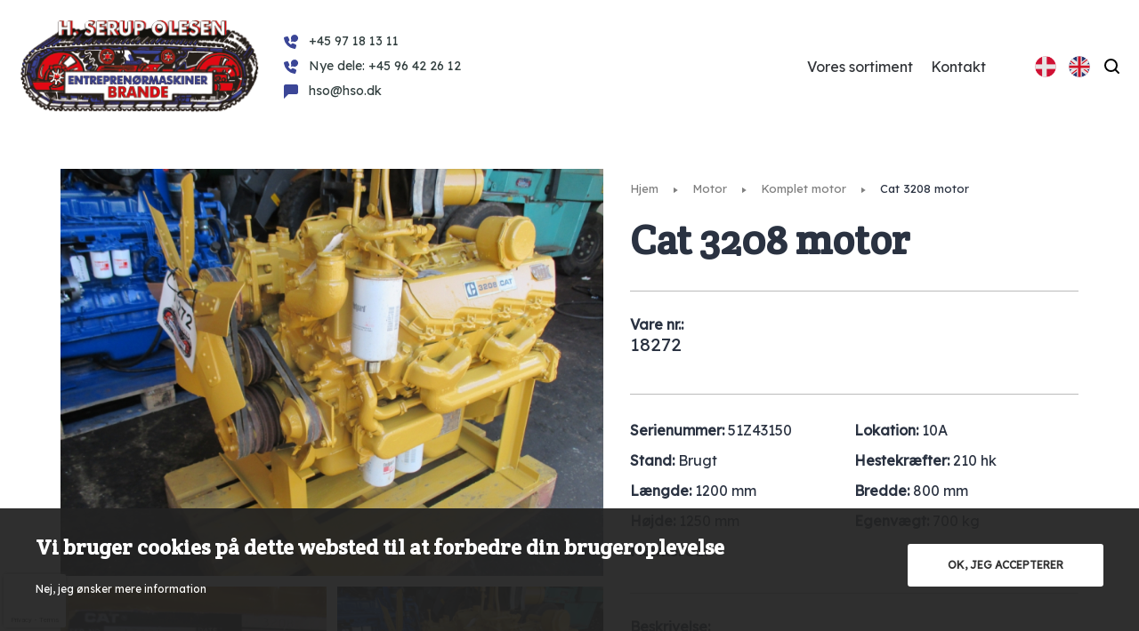

--- FILE ---
content_type: text/html; charset=UTF-8
request_url: https://hso.dk/produkter/cat-3208-engine-2/
body_size: 16893
content:
<!doctype html>
<html lang="da-DK">
<head>
	<meta charset="UTF-8">
	<meta name="viewport" content="width=device-width, initial-scale=1">
	<link rel="profile" href="https://gmpg.org/xfn/11">

	<meta name='robots' content='index, follow, max-image-preview:large, max-snippet:-1, max-video-preview:-1' />

	<!-- This site is optimized with the Yoast SEO plugin v25.4 - https://yoast.com/wordpress/plugins/seo/ -->
	<title>Cat 3208 motor - HSO</title>
	<link rel="canonical" href="https://hso.dk/produkter/cat-3208-engine-2/" />
	<meta property="og:locale" content="da_DK" />
	<meta property="og:type" content="article" />
	<meta property="og:title" content="Cat 3208 motor - HSO" />
	<meta property="og:description" content="arr. no. 9N6688 &#8211; 210 Hp &#8211; 156 kw &#8211; 2800 rpm &#8211; 5 bar olietryk &#8211; testet og ok" />
	<meta property="og:url" content="https://hso.dk/produkter/cat-3208-engine-2/" />
	<meta property="og:site_name" content="HSO" />
	<meta property="article:modified_time" content="2021-11-02T15:39:18+00:00" />
	<meta property="og:image" content="https://hso.dk/wp-content/uploads/2021/04/cat_3208_motor_no._18272_1.jpg" />
	<meta property="og:image:width" content="750" />
	<meta property="og:image:height" content="563" />
	<meta property="og:image:type" content="image/jpeg" />
	<meta name="twitter:card" content="summary_large_image" />
	<script type="application/ld+json" class="yoast-schema-graph">{"@context":"https://schema.org","@graph":[{"@type":"WebPage","@id":"https://hso.dk/produkter/cat-3208-engine-2/","url":"https://hso.dk/produkter/cat-3208-engine-2/","name":"Cat 3208 motor - HSO","isPartOf":{"@id":"https://hso.dk/#website"},"primaryImageOfPage":{"@id":"https://hso.dk/produkter/cat-3208-engine-2/#primaryimage"},"image":{"@id":"https://hso.dk/produkter/cat-3208-engine-2/#primaryimage"},"thumbnailUrl":"https://hso.dk/wp-content/uploads/2021/04/cat_3208_motor_no._18272_1.jpg","datePublished":"2021-04-24T06:24:17+00:00","dateModified":"2021-11-02T15:39:18+00:00","breadcrumb":{"@id":"https://hso.dk/produkter/cat-3208-engine-2/#breadcrumb"},"inLanguage":"da-DK","potentialAction":[{"@type":"ReadAction","target":["https://hso.dk/produkter/cat-3208-engine-2/"]}]},{"@type":"ImageObject","inLanguage":"da-DK","@id":"https://hso.dk/produkter/cat-3208-engine-2/#primaryimage","url":"https://hso.dk/wp-content/uploads/2021/04/cat_3208_motor_no._18272_1.jpg","contentUrl":"https://hso.dk/wp-content/uploads/2021/04/cat_3208_motor_no._18272_1.jpg","width":750,"height":563},{"@type":"BreadcrumbList","@id":"https://hso.dk/produkter/cat-3208-engine-2/#breadcrumb","itemListElement":[{"@type":"ListItem","position":1,"name":"Hjem","item":"https://hso.dk/"},{"@type":"ListItem","position":2,"name":"Produkter","item":"https://hso.dk/produkter/"},{"@type":"ListItem","position":3,"name":"Motor","item":"https://hso.dk/sortiment/motor/"},{"@type":"ListItem","position":4,"name":"Komplet motor","item":"https://hso.dk/sortiment/motor/komplet-motor/"},{"@type":"ListItem","position":5,"name":"Cat 3208 motor"}]},{"@type":"WebSite","@id":"https://hso.dk/#website","url":"https://hso.dk/","name":"HSO","description":"H. Serup Olesen | Siden 1958","publisher":{"@id":"https://hso.dk/#organization"},"potentialAction":[{"@type":"SearchAction","target":{"@type":"EntryPoint","urlTemplate":"https://hso.dk/?s={search_term_string}"},"query-input":{"@type":"PropertyValueSpecification","valueRequired":true,"valueName":"search_term_string"}}],"inLanguage":"da-DK"},{"@type":"Organization","@id":"https://hso.dk/#organization","name":"HSO","url":"https://hso.dk/","logo":{"@type":"ImageObject","inLanguage":"da-DK","@id":"https://hso.dk/#/schema/logo/image/","url":"https://hso.dk/wp-content/uploads/2021/04/logo.png","contentUrl":"https://hso.dk/wp-content/uploads/2021/04/logo.png","width":280,"height":113,"caption":"HSO"},"image":{"@id":"https://hso.dk/#/schema/logo/image/"}}]}</script>
	<!-- / Yoast SEO plugin. -->


<link rel='dns-prefetch' href='//code.jquery.com' />
<link rel='dns-prefetch' href='//www.google.com' />
<link rel='dns-prefetch' href='//fonts.googleapis.com' />
<link rel="alternate" title="oEmbed (JSON)" type="application/json+oembed" href="https://hso.dk/wp-json/oembed/1.0/embed?url=https%3A%2F%2Fhso.dk%2Fprodukter%2Fcat-3208-engine-2%2F" />
<link rel="alternate" title="oEmbed (XML)" type="text/xml+oembed" href="https://hso.dk/wp-json/oembed/1.0/embed?url=https%3A%2F%2Fhso.dk%2Fprodukter%2Fcat-3208-engine-2%2F&#038;format=xml" />
		<!-- This site uses the Google Analytics by MonsterInsights plugin v9.10.0 - Using Analytics tracking - https://www.monsterinsights.com/ -->
							<script src="//www.googletagmanager.com/gtag/js?id=G-8RRDJNDX8M"  data-cfasync="false" data-wpfc-render="false" type="text/javascript" async></script>
			<script data-cfasync="false" data-wpfc-render="false" type="text/javascript">
				var mi_version = '9.10.0';
				var mi_track_user = true;
				var mi_no_track_reason = '';
								var MonsterInsightsDefaultLocations = {"page_location":"https:\/\/hso.dk\/produkter\/cat-3208-engine-2\/"};
								if ( typeof MonsterInsightsPrivacyGuardFilter === 'function' ) {
					var MonsterInsightsLocations = (typeof MonsterInsightsExcludeQuery === 'object') ? MonsterInsightsPrivacyGuardFilter( MonsterInsightsExcludeQuery ) : MonsterInsightsPrivacyGuardFilter( MonsterInsightsDefaultLocations );
				} else {
					var MonsterInsightsLocations = (typeof MonsterInsightsExcludeQuery === 'object') ? MonsterInsightsExcludeQuery : MonsterInsightsDefaultLocations;
				}

								var disableStrs = [
										'ga-disable-G-8RRDJNDX8M',
									];

				/* Function to detect opted out users */
				function __gtagTrackerIsOptedOut() {
					for (var index = 0; index < disableStrs.length; index++) {
						if (document.cookie.indexOf(disableStrs[index] + '=true') > -1) {
							return true;
						}
					}

					return false;
				}

				/* Disable tracking if the opt-out cookie exists. */
				if (__gtagTrackerIsOptedOut()) {
					for (var index = 0; index < disableStrs.length; index++) {
						window[disableStrs[index]] = true;
					}
				}

				/* Opt-out function */
				function __gtagTrackerOptout() {
					for (var index = 0; index < disableStrs.length; index++) {
						document.cookie = disableStrs[index] + '=true; expires=Thu, 31 Dec 2099 23:59:59 UTC; path=/';
						window[disableStrs[index]] = true;
					}
				}

				if ('undefined' === typeof gaOptout) {
					function gaOptout() {
						__gtagTrackerOptout();
					}
				}
								window.dataLayer = window.dataLayer || [];

				window.MonsterInsightsDualTracker = {
					helpers: {},
					trackers: {},
				};
				if (mi_track_user) {
					function __gtagDataLayer() {
						dataLayer.push(arguments);
					}

					function __gtagTracker(type, name, parameters) {
						if (!parameters) {
							parameters = {};
						}

						if (parameters.send_to) {
							__gtagDataLayer.apply(null, arguments);
							return;
						}

						if (type === 'event') {
														parameters.send_to = monsterinsights_frontend.v4_id;
							var hookName = name;
							if (typeof parameters['event_category'] !== 'undefined') {
								hookName = parameters['event_category'] + ':' + name;
							}

							if (typeof MonsterInsightsDualTracker.trackers[hookName] !== 'undefined') {
								MonsterInsightsDualTracker.trackers[hookName](parameters);
							} else {
								__gtagDataLayer('event', name, parameters);
							}
							
						} else {
							__gtagDataLayer.apply(null, arguments);
						}
					}

					__gtagTracker('js', new Date());
					__gtagTracker('set', {
						'developer_id.dZGIzZG': true,
											});
					if ( MonsterInsightsLocations.page_location ) {
						__gtagTracker('set', MonsterInsightsLocations);
					}
										__gtagTracker('config', 'G-8RRDJNDX8M', {"forceSSL":"true","link_attribution":"true"} );
										window.gtag = __gtagTracker;										(function () {
						/* https://developers.google.com/analytics/devguides/collection/analyticsjs/ */
						/* ga and __gaTracker compatibility shim. */
						var noopfn = function () {
							return null;
						};
						var newtracker = function () {
							return new Tracker();
						};
						var Tracker = function () {
							return null;
						};
						var p = Tracker.prototype;
						p.get = noopfn;
						p.set = noopfn;
						p.send = function () {
							var args = Array.prototype.slice.call(arguments);
							args.unshift('send');
							__gaTracker.apply(null, args);
						};
						var __gaTracker = function () {
							var len = arguments.length;
							if (len === 0) {
								return;
							}
							var f = arguments[len - 1];
							if (typeof f !== 'object' || f === null || typeof f.hitCallback !== 'function') {
								if ('send' === arguments[0]) {
									var hitConverted, hitObject = false, action;
									if ('event' === arguments[1]) {
										if ('undefined' !== typeof arguments[3]) {
											hitObject = {
												'eventAction': arguments[3],
												'eventCategory': arguments[2],
												'eventLabel': arguments[4],
												'value': arguments[5] ? arguments[5] : 1,
											}
										}
									}
									if ('pageview' === arguments[1]) {
										if ('undefined' !== typeof arguments[2]) {
											hitObject = {
												'eventAction': 'page_view',
												'page_path': arguments[2],
											}
										}
									}
									if (typeof arguments[2] === 'object') {
										hitObject = arguments[2];
									}
									if (typeof arguments[5] === 'object') {
										Object.assign(hitObject, arguments[5]);
									}
									if ('undefined' !== typeof arguments[1].hitType) {
										hitObject = arguments[1];
										if ('pageview' === hitObject.hitType) {
											hitObject.eventAction = 'page_view';
										}
									}
									if (hitObject) {
										action = 'timing' === arguments[1].hitType ? 'timing_complete' : hitObject.eventAction;
										hitConverted = mapArgs(hitObject);
										__gtagTracker('event', action, hitConverted);
									}
								}
								return;
							}

							function mapArgs(args) {
								var arg, hit = {};
								var gaMap = {
									'eventCategory': 'event_category',
									'eventAction': 'event_action',
									'eventLabel': 'event_label',
									'eventValue': 'event_value',
									'nonInteraction': 'non_interaction',
									'timingCategory': 'event_category',
									'timingVar': 'name',
									'timingValue': 'value',
									'timingLabel': 'event_label',
									'page': 'page_path',
									'location': 'page_location',
									'title': 'page_title',
									'referrer' : 'page_referrer',
								};
								for (arg in args) {
																		if (!(!args.hasOwnProperty(arg) || !gaMap.hasOwnProperty(arg))) {
										hit[gaMap[arg]] = args[arg];
									} else {
										hit[arg] = args[arg];
									}
								}
								return hit;
							}

							try {
								f.hitCallback();
							} catch (ex) {
							}
						};
						__gaTracker.create = newtracker;
						__gaTracker.getByName = newtracker;
						__gaTracker.getAll = function () {
							return [];
						};
						__gaTracker.remove = noopfn;
						__gaTracker.loaded = true;
						window['__gaTracker'] = __gaTracker;
					})();
									} else {
										console.log("");
					(function () {
						function __gtagTracker() {
							return null;
						}

						window['__gtagTracker'] = __gtagTracker;
						window['gtag'] = __gtagTracker;
					})();
									}
			</script>
							<!-- / Google Analytics by MonsterInsights -->
		<style id='wp-img-auto-sizes-contain-inline-css' type='text/css'>
img:is([sizes=auto i],[sizes^="auto," i]){contain-intrinsic-size:3000px 1500px}
/*# sourceURL=wp-img-auto-sizes-contain-inline-css */
</style>
<style id='wp-emoji-styles-inline-css' type='text/css'>

	img.wp-smiley, img.emoji {
		display: inline !important;
		border: none !important;
		box-shadow: none !important;
		height: 1em !important;
		width: 1em !important;
		margin: 0 0.07em !important;
		vertical-align: -0.1em !important;
		background: none !important;
		padding: 0 !important;
	}
/*# sourceURL=wp-emoji-styles-inline-css */
</style>
<link rel='stylesheet' id='wp-block-library-css' href='https://hso.dk/wp-includes/css/dist/block-library/style.min.css?ver=6.9' type='text/css' media='all' />
<style id='global-styles-inline-css' type='text/css'>
:root{--wp--preset--aspect-ratio--square: 1;--wp--preset--aspect-ratio--4-3: 4/3;--wp--preset--aspect-ratio--3-4: 3/4;--wp--preset--aspect-ratio--3-2: 3/2;--wp--preset--aspect-ratio--2-3: 2/3;--wp--preset--aspect-ratio--16-9: 16/9;--wp--preset--aspect-ratio--9-16: 9/16;--wp--preset--color--black: #000000;--wp--preset--color--cyan-bluish-gray: #abb8c3;--wp--preset--color--white: #ffffff;--wp--preset--color--pale-pink: #f78da7;--wp--preset--color--vivid-red: #cf2e2e;--wp--preset--color--luminous-vivid-orange: #ff6900;--wp--preset--color--luminous-vivid-amber: #fcb900;--wp--preset--color--light-green-cyan: #7bdcb5;--wp--preset--color--vivid-green-cyan: #00d084;--wp--preset--color--pale-cyan-blue: #8ed1fc;--wp--preset--color--vivid-cyan-blue: #0693e3;--wp--preset--color--vivid-purple: #9b51e0;--wp--preset--gradient--vivid-cyan-blue-to-vivid-purple: linear-gradient(135deg,rgb(6,147,227) 0%,rgb(155,81,224) 100%);--wp--preset--gradient--light-green-cyan-to-vivid-green-cyan: linear-gradient(135deg,rgb(122,220,180) 0%,rgb(0,208,130) 100%);--wp--preset--gradient--luminous-vivid-amber-to-luminous-vivid-orange: linear-gradient(135deg,rgb(252,185,0) 0%,rgb(255,105,0) 100%);--wp--preset--gradient--luminous-vivid-orange-to-vivid-red: linear-gradient(135deg,rgb(255,105,0) 0%,rgb(207,46,46) 100%);--wp--preset--gradient--very-light-gray-to-cyan-bluish-gray: linear-gradient(135deg,rgb(238,238,238) 0%,rgb(169,184,195) 100%);--wp--preset--gradient--cool-to-warm-spectrum: linear-gradient(135deg,rgb(74,234,220) 0%,rgb(151,120,209) 20%,rgb(207,42,186) 40%,rgb(238,44,130) 60%,rgb(251,105,98) 80%,rgb(254,248,76) 100%);--wp--preset--gradient--blush-light-purple: linear-gradient(135deg,rgb(255,206,236) 0%,rgb(152,150,240) 100%);--wp--preset--gradient--blush-bordeaux: linear-gradient(135deg,rgb(254,205,165) 0%,rgb(254,45,45) 50%,rgb(107,0,62) 100%);--wp--preset--gradient--luminous-dusk: linear-gradient(135deg,rgb(255,203,112) 0%,rgb(199,81,192) 50%,rgb(65,88,208) 100%);--wp--preset--gradient--pale-ocean: linear-gradient(135deg,rgb(255,245,203) 0%,rgb(182,227,212) 50%,rgb(51,167,181) 100%);--wp--preset--gradient--electric-grass: linear-gradient(135deg,rgb(202,248,128) 0%,rgb(113,206,126) 100%);--wp--preset--gradient--midnight: linear-gradient(135deg,rgb(2,3,129) 0%,rgb(40,116,252) 100%);--wp--preset--font-size--small: 13px;--wp--preset--font-size--medium: 20px;--wp--preset--font-size--large: 36px;--wp--preset--font-size--x-large: 42px;--wp--preset--spacing--20: 0.44rem;--wp--preset--spacing--30: 0.67rem;--wp--preset--spacing--40: 1rem;--wp--preset--spacing--50: 1.5rem;--wp--preset--spacing--60: 2.25rem;--wp--preset--spacing--70: 3.38rem;--wp--preset--spacing--80: 5.06rem;--wp--preset--shadow--natural: 6px 6px 9px rgba(0, 0, 0, 0.2);--wp--preset--shadow--deep: 12px 12px 50px rgba(0, 0, 0, 0.4);--wp--preset--shadow--sharp: 6px 6px 0px rgba(0, 0, 0, 0.2);--wp--preset--shadow--outlined: 6px 6px 0px -3px rgb(255, 255, 255), 6px 6px rgb(0, 0, 0);--wp--preset--shadow--crisp: 6px 6px 0px rgb(0, 0, 0);}:where(.is-layout-flex){gap: 0.5em;}:where(.is-layout-grid){gap: 0.5em;}body .is-layout-flex{display: flex;}.is-layout-flex{flex-wrap: wrap;align-items: center;}.is-layout-flex > :is(*, div){margin: 0;}body .is-layout-grid{display: grid;}.is-layout-grid > :is(*, div){margin: 0;}:where(.wp-block-columns.is-layout-flex){gap: 2em;}:where(.wp-block-columns.is-layout-grid){gap: 2em;}:where(.wp-block-post-template.is-layout-flex){gap: 1.25em;}:where(.wp-block-post-template.is-layout-grid){gap: 1.25em;}.has-black-color{color: var(--wp--preset--color--black) !important;}.has-cyan-bluish-gray-color{color: var(--wp--preset--color--cyan-bluish-gray) !important;}.has-white-color{color: var(--wp--preset--color--white) !important;}.has-pale-pink-color{color: var(--wp--preset--color--pale-pink) !important;}.has-vivid-red-color{color: var(--wp--preset--color--vivid-red) !important;}.has-luminous-vivid-orange-color{color: var(--wp--preset--color--luminous-vivid-orange) !important;}.has-luminous-vivid-amber-color{color: var(--wp--preset--color--luminous-vivid-amber) !important;}.has-light-green-cyan-color{color: var(--wp--preset--color--light-green-cyan) !important;}.has-vivid-green-cyan-color{color: var(--wp--preset--color--vivid-green-cyan) !important;}.has-pale-cyan-blue-color{color: var(--wp--preset--color--pale-cyan-blue) !important;}.has-vivid-cyan-blue-color{color: var(--wp--preset--color--vivid-cyan-blue) !important;}.has-vivid-purple-color{color: var(--wp--preset--color--vivid-purple) !important;}.has-black-background-color{background-color: var(--wp--preset--color--black) !important;}.has-cyan-bluish-gray-background-color{background-color: var(--wp--preset--color--cyan-bluish-gray) !important;}.has-white-background-color{background-color: var(--wp--preset--color--white) !important;}.has-pale-pink-background-color{background-color: var(--wp--preset--color--pale-pink) !important;}.has-vivid-red-background-color{background-color: var(--wp--preset--color--vivid-red) !important;}.has-luminous-vivid-orange-background-color{background-color: var(--wp--preset--color--luminous-vivid-orange) !important;}.has-luminous-vivid-amber-background-color{background-color: var(--wp--preset--color--luminous-vivid-amber) !important;}.has-light-green-cyan-background-color{background-color: var(--wp--preset--color--light-green-cyan) !important;}.has-vivid-green-cyan-background-color{background-color: var(--wp--preset--color--vivid-green-cyan) !important;}.has-pale-cyan-blue-background-color{background-color: var(--wp--preset--color--pale-cyan-blue) !important;}.has-vivid-cyan-blue-background-color{background-color: var(--wp--preset--color--vivid-cyan-blue) !important;}.has-vivid-purple-background-color{background-color: var(--wp--preset--color--vivid-purple) !important;}.has-black-border-color{border-color: var(--wp--preset--color--black) !important;}.has-cyan-bluish-gray-border-color{border-color: var(--wp--preset--color--cyan-bluish-gray) !important;}.has-white-border-color{border-color: var(--wp--preset--color--white) !important;}.has-pale-pink-border-color{border-color: var(--wp--preset--color--pale-pink) !important;}.has-vivid-red-border-color{border-color: var(--wp--preset--color--vivid-red) !important;}.has-luminous-vivid-orange-border-color{border-color: var(--wp--preset--color--luminous-vivid-orange) !important;}.has-luminous-vivid-amber-border-color{border-color: var(--wp--preset--color--luminous-vivid-amber) !important;}.has-light-green-cyan-border-color{border-color: var(--wp--preset--color--light-green-cyan) !important;}.has-vivid-green-cyan-border-color{border-color: var(--wp--preset--color--vivid-green-cyan) !important;}.has-pale-cyan-blue-border-color{border-color: var(--wp--preset--color--pale-cyan-blue) !important;}.has-vivid-cyan-blue-border-color{border-color: var(--wp--preset--color--vivid-cyan-blue) !important;}.has-vivid-purple-border-color{border-color: var(--wp--preset--color--vivid-purple) !important;}.has-vivid-cyan-blue-to-vivid-purple-gradient-background{background: var(--wp--preset--gradient--vivid-cyan-blue-to-vivid-purple) !important;}.has-light-green-cyan-to-vivid-green-cyan-gradient-background{background: var(--wp--preset--gradient--light-green-cyan-to-vivid-green-cyan) !important;}.has-luminous-vivid-amber-to-luminous-vivid-orange-gradient-background{background: var(--wp--preset--gradient--luminous-vivid-amber-to-luminous-vivid-orange) !important;}.has-luminous-vivid-orange-to-vivid-red-gradient-background{background: var(--wp--preset--gradient--luminous-vivid-orange-to-vivid-red) !important;}.has-very-light-gray-to-cyan-bluish-gray-gradient-background{background: var(--wp--preset--gradient--very-light-gray-to-cyan-bluish-gray) !important;}.has-cool-to-warm-spectrum-gradient-background{background: var(--wp--preset--gradient--cool-to-warm-spectrum) !important;}.has-blush-light-purple-gradient-background{background: var(--wp--preset--gradient--blush-light-purple) !important;}.has-blush-bordeaux-gradient-background{background: var(--wp--preset--gradient--blush-bordeaux) !important;}.has-luminous-dusk-gradient-background{background: var(--wp--preset--gradient--luminous-dusk) !important;}.has-pale-ocean-gradient-background{background: var(--wp--preset--gradient--pale-ocean) !important;}.has-electric-grass-gradient-background{background: var(--wp--preset--gradient--electric-grass) !important;}.has-midnight-gradient-background{background: var(--wp--preset--gradient--midnight) !important;}.has-small-font-size{font-size: var(--wp--preset--font-size--small) !important;}.has-medium-font-size{font-size: var(--wp--preset--font-size--medium) !important;}.has-large-font-size{font-size: var(--wp--preset--font-size--large) !important;}.has-x-large-font-size{font-size: var(--wp--preset--font-size--x-large) !important;}
/*# sourceURL=global-styles-inline-css */
</style>

<style id='classic-theme-styles-inline-css' type='text/css'>
/*! This file is auto-generated */
.wp-block-button__link{color:#fff;background-color:#32373c;border-radius:9999px;box-shadow:none;text-decoration:none;padding:calc(.667em + 2px) calc(1.333em + 2px);font-size:1.125em}.wp-block-file__button{background:#32373c;color:#fff;text-decoration:none}
/*# sourceURL=/wp-includes/css/classic-themes.min.css */
</style>
<link rel='stylesheet' id='contact-form-7-css' href='https://hso.dk/wp-content/plugins/contact-form-7/includes/css/styles.css?ver=5.6.4' type='text/css' media='all' />
<link rel='stylesheet' id='wpml-legacy-horizontal-list-0-css' href='https://hso.dk/wp-content/plugins/sitepress-multilingual-cms/templates/language-switchers/legacy-list-horizontal/style.min.css?ver=1' type='text/css' media='all' />
<link rel='stylesheet' id='taxopress-frontend-css-css' href='https://hso.dk/wp-content/plugins/simple-tags/assets/frontend/css/frontend.css?ver=3.25.1' type='text/css' media='all' />
<link rel='stylesheet' id='font-lexend-css' href='https://fonts.googleapis.com/css2?family=Lexend+Deca&#038;display=swap&#038;ver=6.9' type='text/css' media='all' />
<link rel='stylesheet' id='font-crete-css' href='https://fonts.googleapis.com/css2?family=Crete+Round%3Aital%400%3B1&#038;display=swap&#038;ver=6.9' type='text/css' media='all' />
<link rel='stylesheet' id='nomilk-style-css' href='https://hso.dk/wp-content/themes/nomilk/style.css?ver=6.9' type='text/css' media='all' />
<link rel='stylesheet' id='FancyBox-css' href='https://hso.dk/wp-content/themes/nomilk/inc/vendor/fancybox/jquery.fancybox.min.css?ver=6.9' type='text/css' media='all' />
<script type="text/javascript" id="wpml-cookie-js-extra">
/* <![CDATA[ */
var wpml_cookies = {"wp-wpml_current_language":{"value":"da","expires":1,"path":"/"}};
var wpml_cookies = {"wp-wpml_current_language":{"value":"da","expires":1,"path":"/"}};
//# sourceURL=wpml-cookie-js-extra
/* ]]> */
</script>
<script type="text/javascript" src="https://hso.dk/wp-content/plugins/sitepress-multilingual-cms/res/js/cookies/language-cookie.js?ver=476000" id="wpml-cookie-js" defer="defer" data-wp-strategy="defer"></script>
<script type="text/javascript" src="https://hso.dk/wp-content/plugins/google-analytics-for-wordpress/assets/js/frontend-gtag.min.js?ver=9.10.0" id="monsterinsights-frontend-script-js" async="async" data-wp-strategy="async"></script>
<script data-cfasync="false" data-wpfc-render="false" type="text/javascript" id='monsterinsights-frontend-script-js-extra'>/* <![CDATA[ */
var monsterinsights_frontend = {"js_events_tracking":"true","download_extensions":"doc,pdf,ppt,zip,xls,docx,pptx,xlsx","inbound_paths":"[{\"path\":\"\\\/go\\\/\",\"label\":\"affiliate\"},{\"path\":\"\\\/recommend\\\/\",\"label\":\"affiliate\"}]","home_url":"https:\/\/hso.dk","hash_tracking":"false","v4_id":"G-8RRDJNDX8M"};/* ]]> */
</script>
<script type="text/javascript" src="https://code.jquery.com/jquery-3.6.0.min.js?ver=3.6.0" id="jquery-js"></script>
<script type="text/javascript" src="https://hso.dk/wp-content/plugins/simple-tags/assets/frontend/js/frontend.js?ver=3.25.1" id="taxopress-frontend-js-js"></script>
<script type="text/javascript" src="https://hso.dk/wp-content/themes/nomilk/inc/vendor/owl/owl.carousel.min.js?ver=6.9" id="OwlCarousel-js"></script>
<link rel="https://api.w.org/" href="https://hso.dk/wp-json/" /><link rel="alternate" title="JSON" type="application/json" href="https://hso.dk/wp-json/wp/v2/produkter/103675" /><link rel="EditURI" type="application/rsd+xml" title="RSD" href="https://hso.dk/xmlrpc.php?rsd" />
<meta name="generator" content="WordPress 6.9" />
<link rel='shortlink' href='https://hso.dk/?p=103675' />
<meta name="generator" content="WPML ver:4.7.6 stt:12,1;" />
		<style type="text/css" id="wp-custom-css">
			.category-grid .category-single a .cat-icon img {
	width: 100%;
}		</style>
		</head>

<body data-rsssl=1 class="wp-singular produkter-template-default single single-produkter postid-103675 wp-custom-logo wp-theme-nomilk">


<div id="page" class="site">
	<div class="fixed-menu">
	<header id="masthead" class="site-header container">
			<div class="left">
				<div class="site-branding">
					<a href="https://hso.dk">
						<img src="https://hso.dk/wp-content/uploads/2021/04/logo.png">
					</a>
				</div><!-- .site-branding -->
				<ul class="general_information">
					<a href="tel:+45 97 18 13 11"><li><svg xmlns="http://www.w3.org/2000/svg" viewBox="0 0 16 16" width="16" height="16"><title>call doctor</title><g class="nc-icon-wrapper" fill="#111111"><path d="M13.167,11.021,10.45,9.814a1.4,1.4,0,0,0-1.662.4l-.783.979A10.7,10.7,0,0,1,4.8,8l.979-.783a1.4,1.4,0,0,0,.4-1.661L4.981,2.832a1.4,1.4,0,0,0-1.632-.787l-2.3.6A1.4,1.4,0,0,0,.014,4.2,13.91,13.91,0,0,0,11.806,15.986a1.4,1.4,0,0,0,1.552-1.037l.6-2.3A1.394,1.394,0,0,0,13.167,11.021Z" fill="#111111"/><path d="M12,0A3.993,3.993,0,0,0,8.383,5.7L8,8l2.3-.383A4,4,0,1,0,12,0Z" data-color="color-2"/></g></svg>+45 97 18 13 11</li></a>
					<a href="tel:Nye dele: +45 96 42 26 12"><li><svg xmlns="http://www.w3.org/2000/svg" viewBox="0 0 16 16" width="16" height="16"><title>call doctor</title><g class="nc-icon-wrapper" fill="#111111"><path d="M13.167,11.021,10.45,9.814a1.4,1.4,0,0,0-1.662.4l-.783.979A10.7,10.7,0,0,1,4.8,8l.979-.783a1.4,1.4,0,0,0,.4-1.661L4.981,2.832a1.4,1.4,0,0,0-1.632-.787l-2.3.6A1.4,1.4,0,0,0,.014,4.2,13.91,13.91,0,0,0,11.806,15.986a1.4,1.4,0,0,0,1.552-1.037l.6-2.3A1.394,1.394,0,0,0,13.167,11.021Z" fill="#111111"/><path d="M12,0A3.993,3.993,0,0,0,8.383,5.7L8,8l2.3-.383A4,4,0,1,0,12,0Z" data-color="color-2"/></g></svg>Nye dele: +45 96 42 26 12</li></a>
					<a href="mailto:hso@hso.dk"><li><svg xmlns="http://www.w3.org/2000/svg" viewBox="0 0 16 16" width="16" height="16"><title>customer support</title><g class="nc-icon-wrapper" fill="#111111"><path fill="#111111" d="M0,2v14l5-5h9c1.105,0,2-0.895,2-2V2c0-1.105-0.895-2-2-2H2C0.895,0,0,0.895,0,2z"/></g></svg>hso@hso.dk</li></a>
				</ul>
			</div>
			<div class="right">

				<div class="navigation_items">
					<nav id="site-navigation" class="main-navigation menu">
						<div class="menu-primaer-container"><ul id="primary-menu" class="menu"><li id="menu-item-125484" class="menu-item menu-item-type-post_type menu-item-object-page menu-item-125484"><a href="https://hso.dk/sortiment/">Vores sortiment</a></li>
<li id="menu-item-125483" class="menu-item menu-item-type-post_type menu-item-object-page menu-item-125483"><a href="https://hso.dk/kontakt/">Kontakt</a></li>
</ul></div>					</nav>

					<div class="flag">
					
<div class="wpml-ls-statics-shortcode_actions wpml-ls wpml-ls-legacy-list-horizontal">
	<ul><li class="wpml-ls-slot-shortcode_actions wpml-ls-item wpml-ls-item-da wpml-ls-current-language wpml-ls-first-item wpml-ls-item-legacy-list-horizontal">
				<a href="https://hso.dk/produkter/cat-3208-engine-2/" class="wpml-ls-link">
                                                        <img
            class="wpml-ls-flag"
            src="https://hso.dk/wp-content/uploads/flags/da.svg"
            alt="Dansk"
            width=18
            height=12
    /></a>
			</li><li class="wpml-ls-slot-shortcode_actions wpml-ls-item wpml-ls-item-en wpml-ls-last-item wpml-ls-item-legacy-list-horizontal">
				<a href="https://hso.dk/en/products/cat-3208-engine/" class="wpml-ls-link">
                                                        <img
            class="wpml-ls-flag"
            src="https://hso.dk/wp-content/uploads/flags/en.svg"
            alt="English"
            width=18
            height=12
    /></a>
			</li></ul>
</div>
					</div>
				</div>

				<svg id="show-search-wrap" width="20" height="20" viewBox="0 0 20 20" fill="none" xmlns="http://www.w3.org/2000/svg"><path d="M17 17L14 14" stroke="black" stroke-width="2" stroke-miterlimit="10" stroke-linecap="round" stroke-linejoin="round"></path><path d="M8.5 15C12.0899 15 15 12.0899 15 8.5C15 4.91015 12.0899 2 8.5 2C4.91015 2 2 4.91015 2 8.5C2 12.0899 4.91015 15 8.5 15Z" stroke="black" stroke-width="2" stroke-miterlimit="10" stroke-linecap="round" stroke-linejoin="round"></path></svg>	
				<div class="search-header-wrap">
					<div class="section-search-hero">
						<div class="search-hero-input-wrap">
							<div class="search-header-container">
								<input type="hidden" value="da" name="lang" id="lang"></input>
								<input type="text" placeholder="Søg efter produkter, maskiner eller kategorier..." name="keyword_header" id="keyword_header">
								<a href="#" class="search-btn header-btn">Søg</a>
								<div id="datafetch_header">
									<div id="response_header">
									</div>
								<div class="ajax_spinner"><svg xmlns="http://www.w3.org/2000/svg" viewBox="0 0 64 64" width="64" height="64"><title>dots 06</title><g class="nc-icon-wrapper" fill="#000000"><g class="nc-loop_dots-06-64" transform="rotate(225 32 32)"> <circle fill="#000000" cx="32" cy="8" r="6"/> <circle fill="#000000" cx="48.97056" cy="15.02944" r="6" style="opacity: 0.4;"/> <circle fill="#000000" cx="56" cy="32" r="6" style="opacity: 0.4;"/> <circle fill="#000000" cx="48.97056" cy="48.97056" r="6" style="opacity: 0.4;"/> <circle fill="#000000" cx="32" cy="56" r="6" style="opacity: 0.4;"/> <circle fill="#000000" cx="15.02944" cy="48.97056" r="6" style="opacity: 0.4;"/> <circle fill="#000000" cx="8" cy="32" r="6" style="opacity: 0.6;"/> <circle fill="#000000" cx="15.02944" cy="15.02944" r="6" style="opacity: 0.8;"/> </g></svg></div>
								</div>
							</div>
						</div>
					</div>
				</div>
				<div class="burger">
					<div>
						<span></span>
					</div>
				</div>
			</div>
	</header><!-- #masthead -->
	</div>
	<script>
		$( ".burger" ).click(function() {
			$('#masthead').toggleClass('hello-mobile');
		});
	</script>
<script>
    jQuery(window).on("load", function($) {

        //Last seen

        // Get cookie to check if exists
        var nm_cookie_set = Cookies.get("nm_last_seen");

        // Get product id to add
        var product_id = parseInt(jQuery('[name="current_item"]').val());

        if (typeof nm_cookie_set == 'undefined') {
            // Set cookie if not set
            var nm_cookie = [product_id];


        } else {

            // Get cookie if set
            var nm_cookie = JSON.parse(Cookies.get("nm_last_seen"));

            if (nm_cookie.indexOf(product_id) > -1) {

                for (var i = 0; i < nm_cookie.length; i++) {
                    if (nm_cookie[i] == product_id) {

                        nm_cookie.splice(i, 1);
                        i--;
                    }
                };

                nm_cookie.unshift(product_id);
            } else {

                nm_cookie.unshift(product_id);

                if (nm_cookie.length > 5) {
                    nm_cookie.pop();

                }
            }
        }

        // Set cookie
        Cookies.set('nm_last_seen', JSON.stringify(nm_cookie), {
            expires: 99
        });


    });
</script>

<div id="primary" class="content-area">
    <main id="main" class="site-main">
        <div class="section-single-product padding-s">
            <div class="container">
                <div class="row justify-content-center">
                    <div class="col-md-6">
                        <div class="single-product-images">
                            <div class="single-image">

                                
                                                                                                    <a class="item" data-fancybox="images" href="https://hso.dk/wp-content/uploads/2021/04/cat_3208_motor_no._18272_1.jpg">
                                    <img src="https://hso.dk/wp-content/uploads/2021/04/cat_3208_motor_no._18272_1.jpg">
                                    <svg id="enlarge_image" width="20" height="20" viewBox="0 0 20 20" fill="none" xmlns="http://www.w3.org/2000/svg">
                                        <path d="M17 17L14 14" stroke="black" stroke-opacity="0.6" stroke-width="2" stroke-miterlimit="10" stroke-linecap="round" stroke-linejoin="round"></path>
                                        <path d="M8.5 15C12.0899 15 15 12.0899 15 8.5C15 4.91015 12.0899 2 8.5 2C4.91015 2 2 4.91015 2 8.5C2 12.0899 4.91015 15 8.5 15Z" stroke="black" stroke-opacity="0.6" stroke-width="2" stroke-miterlimit="10" stroke-linecap="round" stroke-linejoin="round"></path>
                                    </svg>
                                </a>
                            </div>
                                                            <div class="single-product-gallery">
                                                                            <a data-fancybox="images" href="https://hso.dk/wp-content/uploads/2021/04/cat_3208_motor_no._18272_3.jpg">
                                            <img src="https://hso.dk/wp-content/uploads/2021/04/cat_3208_motor_no._18272_3.jpg">
                                            <svg id="enlarge_image" width="20" height="20" viewBox="0 0 20 20" fill="none" xmlns="http://www.w3.org/2000/svg">
                                                <path d="M17 17L14 14" stroke="black" stroke-opacity="0.6" stroke-width="2" stroke-miterlimit="10" stroke-linecap="round" stroke-linejoin="round"></path>
                                                <path d="M8.5 15C12.0899 15 15 12.0899 15 8.5C15 4.91015 12.0899 2 8.5 2C4.91015 2 2 4.91015 2 8.5C2 12.0899 4.91015 15 8.5 15Z" stroke="black" stroke-opacity="0.6" stroke-width="2" stroke-miterlimit="10" stroke-linecap="round" stroke-linejoin="round"></path>
                                            </svg>
                                        </a>
                                                                            <a data-fancybox="images" href="https://hso.dk/wp-content/uploads/2021/04/cat_3208_motor_no._18272_1.jpg">
                                            <img src="https://hso.dk/wp-content/uploads/2021/04/cat_3208_motor_no._18272_1.jpg">
                                            <svg id="enlarge_image" width="20" height="20" viewBox="0 0 20 20" fill="none" xmlns="http://www.w3.org/2000/svg">
                                                <path d="M17 17L14 14" stroke="black" stroke-opacity="0.6" stroke-width="2" stroke-miterlimit="10" stroke-linecap="round" stroke-linejoin="round"></path>
                                                <path d="M8.5 15C12.0899 15 15 12.0899 15 8.5C15 4.91015 12.0899 2 8.5 2C4.91015 2 2 4.91015 2 8.5C2 12.0899 4.91015 15 8.5 15Z" stroke="black" stroke-opacity="0.6" stroke-width="2" stroke-miterlimit="10" stroke-linecap="round" stroke-linejoin="round"></path>
                                            </svg>
                                        </a>
                                                                            <a data-fancybox="images" href="https://hso.dk/wp-content/uploads/2021/04/cat_3208_motor_no._18272_2.jpg">
                                            <img src="https://hso.dk/wp-content/uploads/2021/04/cat_3208_motor_no._18272_2.jpg">
                                            <svg id="enlarge_image" width="20" height="20" viewBox="0 0 20 20" fill="none" xmlns="http://www.w3.org/2000/svg">
                                                <path d="M17 17L14 14" stroke="black" stroke-opacity="0.6" stroke-width="2" stroke-miterlimit="10" stroke-linecap="round" stroke-linejoin="round"></path>
                                                <path d="M8.5 15C12.0899 15 15 12.0899 15 8.5C15 4.91015 12.0899 2 8.5 2C4.91015 2 2 4.91015 2 8.5C2 12.0899 4.91015 15 8.5 15Z" stroke="black" stroke-opacity="0.6" stroke-width="2" stroke-miterlimit="10" stroke-linecap="round" stroke-linejoin="round"></path>
                                            </svg>
                                        </a>
                                    
                                </div>
                                                    </div>
                    </div>

                    <div class="col-md-5">
                        <div class="single-product-info">
                            <p id="breadcrumbs"><span><span><a href="https://hso.dk/">Hjem</a></span> <svg width="6" height="6" viewBox="0 0 6 6" fill="none" xmlns="http://www.w3.org/2000/svg"><g opacity="0.5"><path d="M1.3915 0.0438988C1.35396 0.0181283 1.3101 0.00309797 1.26465 0.000429729C1.2192 -0.00223851 1.17388 0.00755669 1.13359 0.0287583C1.09329 0.0499598 1.05956 0.0817627 1.03601 0.120735C1.01247 0.159707 1.00002 0.204368 1 0.249899V5.7499C1.00008 5.79545 1.01261 5.84011 1.03623 5.87906C1.05984 5.91801 1.09365 5.94976 1.134 5.9709C1.16968 5.99 1.20953 5.99996 1.25 5.9999C1.30053 5.99987 1.34986 5.98453 1.3915 5.9559L5.3915 3.2059C5.42491 3.18292 5.45224 3.15217 5.47111 3.11628C5.48999 3.08039 5.49985 3.04045 5.49985 2.9999C5.49985 2.95935 5.48999 2.91941 5.47111 2.88352C5.45224 2.84763 5.42491 2.81687 5.3915 2.7939L1.3915 0.0438988Z" fill="white"/></g></svg> <span><a href="https://hso.dk/sortiment/motor/">Motor</a></span> <svg width="6" height="6" viewBox="0 0 6 6" fill="none" xmlns="http://www.w3.org/2000/svg"><g opacity="0.5"><path d="M1.3915 0.0438988C1.35396 0.0181283 1.3101 0.00309797 1.26465 0.000429729C1.2192 -0.00223851 1.17388 0.00755669 1.13359 0.0287583C1.09329 0.0499598 1.05956 0.0817627 1.03601 0.120735C1.01247 0.159707 1.00002 0.204368 1 0.249899V5.7499C1.00008 5.79545 1.01261 5.84011 1.03623 5.87906C1.05984 5.91801 1.09365 5.94976 1.134 5.9709C1.16968 5.99 1.20953 5.99996 1.25 5.9999C1.30053 5.99987 1.34986 5.98453 1.3915 5.9559L5.3915 3.2059C5.42491 3.18292 5.45224 3.15217 5.47111 3.11628C5.48999 3.08039 5.49985 3.04045 5.49985 2.9999C5.49985 2.95935 5.48999 2.91941 5.47111 2.88352C5.45224 2.84763 5.42491 2.81687 5.3915 2.7939L1.3915 0.0438988Z" fill="white"/></g></svg> <span><a href="https://hso.dk/sortiment/motor/komplet-motor/">Komplet motor</a></span> <svg width="6" height="6" viewBox="0 0 6 6" fill="none" xmlns="http://www.w3.org/2000/svg"><g opacity="0.5"><path d="M1.3915 0.0438988C1.35396 0.0181283 1.3101 0.00309797 1.26465 0.000429729C1.2192 -0.00223851 1.17388 0.00755669 1.13359 0.0287583C1.09329 0.0499598 1.05956 0.0817627 1.03601 0.120735C1.01247 0.159707 1.00002 0.204368 1 0.249899V5.7499C1.00008 5.79545 1.01261 5.84011 1.03623 5.87906C1.05984 5.91801 1.09365 5.94976 1.134 5.9709C1.16968 5.99 1.20953 5.99996 1.25 5.9999C1.30053 5.99987 1.34986 5.98453 1.3915 5.9559L5.3915 3.2059C5.42491 3.18292 5.45224 3.15217 5.47111 3.11628C5.48999 3.08039 5.49985 3.04045 5.49985 2.9999C5.49985 2.95935 5.48999 2.91941 5.47111 2.88352C5.45224 2.84763 5.42491 2.81687 5.3915 2.7939L1.3915 0.0438988Z" fill="white"/></g></svg> <span class="breadcrumb_last" aria-current="page">Cat 3208 motor</span></span></p>

                            <h1>Cat 3208 motor</h1>
                            <div class="single-product-data">
                                <div class="single-product-data-full-width">
                                    <div class="data-spec spec-sku">Vare nr.: <span>18272</span></div>
                                                                    </div>
                                                                    <div class="data-spec spec-serie">
                                        Serienummer: <span>51Z43150</span>
                                    </div>
                                                                                                    <div class="data-spec spec-stock">
                                        Lokation: <span>10A</span>
                                    </div>
                                                                                                                                <div class="data-spec spec-brugt tax-stand">Stand: <span>Brugt</span></div><div class="data-spec spec-210 tax-hestekraefter">Hestekræfter: <span>210 hk</span></div><div class="data-spec spec-1200 tax-produkt_laengde">Længde: <span>1200 mm</span></div><div class="data-spec spec-800 tax-produkt_bredde">Bredde: <span>800 mm</span></div><div class="data-spec spec-1250 tax-produkt_hoejde">Højde: <span>1250 mm</span></div><div class="data-spec spec-700 tax-produkt_vaegt">Egenvægt: <span>700 kg</span></div><div class="data-spec spec-cat tax-maerke">Mærke: <span>Cat</span></div>                            </div>
                            
                                <div class="single-product-text">
                                    <span>Beskrivelse:</span>

                                    <p>arr. no. 9N6688 &#8211; 210 Hp &#8211; 156 kw &#8211; 2800 rpm &#8211; 5 bar olietryk &#8211; testet og ok</p>
                                </div>
                                                                                                                <form method="post" name="product_pdf_form" id="product_pdf_form">
                                <input type="hidden" name="action" value="product_pdf">
                                <input type="hidden" name="current_item" value="103675">
                            </form>

                                                        <a id="view-pdf" class="btn btn-sec" href="https://hso.dk/produkt-pdf/?prod_id=103675&lang=da" target="_blank"><svg width="16" height="16" viewBox="0 0 16 16" fill="none" xmlns="http://www.w3.org/2000/svg">
                                    <g clip-path="url(#clip0)">
                                        <path d="M8.00013 14C12.7071 14 15.7441 8.716 15.8711 8.492C16.0421 8.188 16.0431 7.816 15.8721 7.512C15.7461 7.287 12.7311 2 8.00013 2C3.24513 2 0.251127 7.289 0.126127 7.514C-0.0428725 7.817 -0.0418725 8.186 0.128127 8.489C0.254128 8.713 3.26913 14 8.00013 14ZM8.00013 4C10.8391 4 13.0361 6.835 13.8181 8C13.0341 9.166 10.8371 12 8.00013 12C5.15913 12 2.96213 9.162 2.18113 7.999C2.95813 6.835 5.14613 4 8.00013 4Z" fill="white" />
                                        <path d="M8 10C9.10457 10 10 9.10457 10 8C10 6.89543 9.10457 6 8 6C6.89543 6 6 6.89543 6 8C6 9.10457 6.89543 10 8 10Z" fill="white" />
                                    </g>
                                    <defs>
                                        <clipPath id="clip0">
                                            <rect width="16" height="16" fill="white" />
                                        </clipPath>
                                    </defs>
                                </svg> Se PDF-version</a>
                                                        <div class="single-product-contactform">
                                <div role="form" class="wpcf7" id="wpcf7-f125468-o1" lang="da-DK" dir="ltr">
<div class="screen-reader-response"><p role="status" aria-live="polite" aria-atomic="true"></p> <ul></ul></div>
<form action="/produkter/cat-3208-engine-2/#wpcf7-f125468-o1" method="post" class="wpcf7-form init" novalidate="novalidate" data-status="init">
<div style="display: none;">
<input type="hidden" name="_wpcf7" value="125468" />
<input type="hidden" name="_wpcf7_version" value="5.6.4" />
<input type="hidden" name="_wpcf7_locale" value="da_DK" />
<input type="hidden" name="_wpcf7_unit_tag" value="wpcf7-f125468-o1" />
<input type="hidden" name="_wpcf7_container_post" value="0" />
<input type="hidden" name="_wpcf7_posted_data_hash" value="" />
<input type="hidden" name="_wpcf7_recaptcha_response" value="" />
</div>
<p class="form-title">Send forespørgsel på produktet</p>
<p>Ja tak - jeg vil gerne kontaktes og høre mere om produktet</p>
<span class="wpcf7-form-control-wrap" data-name="hso-name"><input type="text" name="hso-name" value="" size="40" class="wpcf7-form-control wpcf7-text wpcf7-validates-as-required" aria-required="true" aria-invalid="false" placeholder="Navn" /></span> 
<span class="wpcf7-form-control-wrap" data-name="hso-email"><input type="email" name="hso-email" value="" size="40" class="wpcf7-form-control wpcf7-text wpcf7-email wpcf7-validates-as-required wpcf7-validates-as-email" aria-required="true" aria-invalid="false" placeholder="E-mail" /></span> 
<span class="wpcf7-form-control-wrap" data-name="hso-phone"><input type="tel" name="hso-phone" value="" size="40" class="wpcf7-form-control wpcf7-text wpcf7-tel wpcf7-validates-as-required wpcf7-validates-as-tel" aria-required="true" aria-invalid="false" placeholder="Telefon" /></span>
<span id="wpcf7-69742e54f0a13-wrapper" class="wpcf7-form-control-wrap honeypot-886-wrap" style="display:none !important; visibility:hidden !important;"><input type="hidden" name="honeypot-886-time-start" value="1769221716"><input type="hidden" name="honeypot-886-time-check" value="2"><label for="wpcf7-69742e54f0a13-field" class="hp-message">Please leave this field empty.</label><input id="wpcf7-69742e54f0a13-field"  class="wpcf7-form-control wpcf7-text" type="text" name="honeypot-886" value="" size="40" tabindex="-1" autocomplete="new-password" /></span>
<span class="wpcf7-form-control-wrap" data-name="acceptance-387"><span class="wpcf7-form-control wpcf7-acceptance"><span class="wpcf7-list-item"><label><input type="checkbox" name="acceptance-387" value="1" aria-invalid="false" /><span class="wpcf7-list-item-label">Ja, jeg giver tilladelse til at H. Serup Olesen må indsamle kun de personoplysninger, der er nødvendige for at kunne tilbyde den serviceydelse. Normalt vil det dreje sig om oplysninger om dit navn og kontaktoplysninger som e-mail, telefonnummer etc. H. Serup Olesen tager ikke del af, eller opbevarer persondata, som kan opleves som ”følsomme”.</span></label></span></span></span>
<input type="hidden" name="hso-product" value="" class="wpcf7-form-control wpcf7-hidden" />
<input type="hidden" name="hso-sku" value="" class="wpcf7-form-control wpcf7-hidden" />
<button type="submit"><svg width="16" height="16" viewBox="0 0 16 16" fill="none" xmlns="http://www.w3.org/2000/svg">
<path d="M15.7068 0.292881C15.4338 0.0208806 15.0268 -0.0721194 14.6638 0.0588806L0.663812 5.05888C0.286812 5.19288 0.0258123 5.53988 0.00181231 5.93888C-0.0221877 6.33888 0.193812 6.71388 0.552812 6.89388L5.13881 9.18588L10.9998 4.99988L6.81281 10.8619L9.10481 15.4479C9.27581 15.7869 9.62281 15.9999 9.99981 15.9999C10.0208 15.9999 10.0408 15.9989 10.0608 15.9979C10.4608 15.9739 10.8078 15.7139 10.9428 15.3359L15.9428 1.33588C16.0718 0.972881 15.9798 0.565881 15.7068 0.292881Z" fill="white"/></svg>Send forespørgsel</button><div class="wpcf7-response-output" aria-hidden="true"></div></form></div>
                            </div>
                        </div>
                    </div>
                </div>

            </div>
        </div>
                <div class="section-bottom-cta padding-m">
    <div class="container">
        <h2>Vi hjælper også med...</h2>
        <div class="row">
                            <div class="col-lg-6">
                                        <div class="bottom-cta-box" style="background-image: url('https://hso.dk/wp-content/uploads/2021/09/DJI_0461-scaled-e1632301060469.jpg');">
                        <div class="bottom-cta-text-container">
                            <h3>Køb &amp; salg af entreprenørmaskiner samt materiel.</h3>
                            <p>Vi har et stort sortiment af entreprenørmaskiner samt udstyr &amp; er behjælpelige med forsendelser over hele verdenen.</p>
                        </div>
                    </div>
                </div>
                    
                                <div class="col-lg-6">
                                        <div class="bottom-cta-box" style="background-image: url('https://hso.dk/wp-content/uploads/2021/09/DJI_0459-scaled-e1632301063178.jpg');">
                        <div class="bottom-cta-text-container">
                            <h3>Udlejning, service &amp; reparation af entreprenørmaskiner.</h3>
                            <p>Udlejning af udstyr og maskiner.</p>
                        </div>
                    </div>
                </div>
                    
                                <div class="col-lg-6">
                                        <div class="bottom-cta-box" style="background-image: url('https://hso.dk/wp-content/uploads/2021/09/DJI_0276-scaled-e1632301066388.jpg');">
                        <div class="bottom-cta-text-container">
                            <h3>Ophug af entreprenørmaskiner.</h3>
                            <p>Kontakt os for et uforpligtigende tilbud.</p>
                        </div>
                    </div>
                </div>
                    
                                <div class="col-lg-6">
                                        <div class="bottom-cta-box" style="background-image: url('https://hso.dk/wp-content/uploads/2021/09/DJI_0302-scaled-e1632301068839.jpg');">
                        <div class="bottom-cta-text-container">
                            <h3>Nye &amp; brugte reservedele til entreprenørmaskiner.</h3>
                            <p>Stort 125.000 m2 lager med nye og brugte reservedele.</p>
                        </div>
                    </div>
                </div>
                    
                        </div>
    </div>
</div>
    </main><!-- #main -->

    <script src="https://cdn.jsdelivr.net/npm/js-cookie@rc/dist/js.cookie.min.js"></script>


</div><!-- #primary -->



<footer class="site-footer">
<div class="container">
	<div class="footer-top padding-m">
		<div class="footer-logo">
			<img width="280" height="113" src="https://hso.dk/wp-content/uploads/2021/04/logo.png" class="attachment-medium size-medium" alt="" decoding="async" loading="lazy" />		</div>
		<div class="footer-cta" style="flex-wrap:wrap;">
						<a style="margin-bottom: 20px;" href="tel:+45 97 18 13 11"><svg width="28" height="28" viewBox="0 0 28 28" fill="none" xmlns="http://www.w3.org/2000/svg"><g opacity="0.2" ><path d="M22.4932 19.3691L17.8516 17.3072C17.3694 17.0915 16.8292 17.0416 16.3156 17.1652C15.802 17.2888 15.3437 17.579 15.0124 17.9905L13.6748 19.663C11.4818 18.2557 9.61498 16.3959 8.19955 14.2083L9.87201 12.8706C10.2831 12.5394 10.5731 12.0814 10.6967 11.5682C10.8203 11.0549 10.7706 10.5152 10.5553 10.0331L8.50876 5.37958C8.27878 4.86141 7.87222 4.44178 7.36158 4.19553C6.85094 3.94929 6.26943 3.89244 5.72076 4.03513L1.7916 5.06013C1.22156 5.20762 0.725971 5.5602 0.399725 6.05036C0.0734791 6.54052 -0.0604908 7.1338 0.0234706 7.71658C0.755398 12.7985 3.1136 17.5066 6.74505 21.1363C10.3765 24.7659 15.0859 27.1217 20.1681 27.851C20.7506 27.9335 21.343 27.7984 21.8321 27.4716C22.3212 27.1447 22.6728 26.6491 22.8195 26.0795L23.8445 22.1503C23.987 21.6018 23.9293 21.0203 23.6816 20.5106C23.4339 20.0008 23.0125 19.5961 22.4932 19.3691Z" fill="white"/><path d="M20.4998 0.54164C19.3487 0.539545 18.2157 0.8288 17.2065 1.38247C16.1972 1.93613 15.3445 2.7362 14.7278 3.70817C14.111 4.68013 13.7502 5.79237 13.6791 6.9413C13.6079 8.09024 13.8287 9.23849 14.3208 10.2791L13.6665 14.2083L17.5956 13.554C18.5225 13.9917 19.5359 14.2152 20.5608 14.2081C21.5857 14.201 22.5959 13.9635 23.5166 13.513C24.4372 13.0626 25.2448 12.4108 25.8794 11.6059C26.514 10.8011 26.9595 9.86378 27.1827 8.86343C27.406 7.86309 27.4013 6.82534 27.1692 5.82703C26.937 4.82872 26.4832 3.89543 25.8414 3.09627C25.1997 2.29711 24.3863 1.65256 23.4617 1.21035C22.537 0.768135 21.5248 0.539591 20.4998 0.54164Z" fill="white"/></g></svg>+45 97 18 13 11</a>
			<a style="margin-bottom: 20px;" href="mailto:hso@hso.dk"><svg width="28" height="28" viewBox="0 0 28 28" fill="none" xmlns="http://www.w3.org/2000/svg"><g opacity="0.2"><path d="M0 3.95829V27.875L8.54167 19.3333H23.9167C25.8044 19.3333 27.3333 17.8043 27.3333 15.9166V3.95829C27.3333 2.07058 25.8044 0.541626 23.9167 0.541626H3.41667C1.52896 0.541626 0 2.07058 0 3.95829Z" fill="white"/></g></svg>hso@hso.dk</a>
			<a style="margin-bottom: 20px; margin-top: -3px;" href="https://www.facebook.com/profile.php?id=100063911019014" target="_blank"><svg xmlns="http://www.w3.org/2000/svg" width="32" height="32" viewBox="0 0 32 32"><title>logo-facebook</title><g fill="white"><path d="M32,16A16,16,0,1,0,13.5,31.806V20.625H9.438V16H13.5V12.475c0-4.01,2.389-6.225,6.043-6.225a24.644,24.644,0,0,1,3.582.312V10.5H21.107A2.312,2.312,0,0,0,18.5,13v3h4.438l-.71,4.625H18.5V31.806A16,16,0,0,0,32,16Z" fill="white"></path></g></svg></a>
			<a style="margin-bottom: 20px; margin-top: -3px;" href="https://www.instagram.com/hserupolesen/" target="_blank"><svg xmlns="http://www.w3.org/2000/svg" width="32" height="32" viewBox="0 0 32 32"><title>logo-instagram</title><g fill="white"><path d="M16,3.7c4,0,4.48.015,6.061.087a8.293,8.293,0,0,1,2.786.517,4.644,4.644,0,0,1,1.724,1.122,4.644,4.644,0,0,1,1.122,1.724,8.293,8.293,0,0,1,.517,2.786C28.282,11.52,28.3,12,28.3,16s-.015,4.48-.087,6.061a8.293,8.293,0,0,1-.517,2.786,4.97,4.97,0,0,1-2.846,2.846,8.293,8.293,0,0,1-2.786.517c-1.581.072-2.056.087-6.061.087s-4.48-.015-6.061-.087a8.293,8.293,0,0,1-2.786-.517,4.644,4.644,0,0,1-1.724-1.122,4.644,4.644,0,0,1-1.122-1.724,8.293,8.293,0,0,1-.517-2.786C3.718,20.48,3.7,20.005,3.7,16s.015-4.48.087-6.061a8.293,8.293,0,0,1,.517-2.786A4.644,4.644,0,0,1,5.429,5.429,4.644,4.644,0,0,1,7.153,4.307,8.293,8.293,0,0,1,9.939,3.79C11.52,3.718,12,3.7,16,3.7M16,1c-4.074,0-4.585.017-6.184.09a11.044,11.044,0,0,0-3.642.7A7.364,7.364,0,0,0,3.518,3.518,7.364,7.364,0,0,0,1.787,6.174a11.044,11.044,0,0,0-.7,3.642C1.017,11.415,1,11.926,1,16s.017,4.585.09,6.184a11.044,11.044,0,0,0,.7,3.642,7.364,7.364,0,0,0,1.731,2.656,7.364,7.364,0,0,0,2.656,1.731,11.044,11.044,0,0,0,3.642.7c1.6.073,2.11.09,6.184.09s4.585-.017,6.184-.09a11.044,11.044,0,0,0,3.642-.7,7.683,7.683,0,0,0,4.387-4.387,11.044,11.044,0,0,0,.7-3.642c.073-1.6.09-2.11.09-6.184s-.017-4.585-.09-6.184a11.044,11.044,0,0,0-.7-3.642,7.364,7.364,0,0,0-1.731-2.656,7.364,7.364,0,0,0-2.656-1.731,11.044,11.044,0,0,0-3.642-.7C20.585,1.017,20.074,1,16,1Z" fill="white"></path><path d="M16,8.3A7.7,7.7,0,1,0,23.7,16,7.7,7.7,0,0,0,16,8.3ZM16,21a5,5,0,1,1,5-5A5,5,0,0,1,16,21Z" fill="white"></path><circle cx="24.007" cy="7.993" r="1.8" fill="white"></circle></g></svg></a>
		</div>
	</div>
	<div class="footer-mid padding-m">
		<div class="footer-row">
							<div class="footer-col footer-col-1">
					<p class="footer-head">H. Serup Olesen A/S</p>
					<div class="footer-content">
						<p>Kontakt os for et uforpligtigende tilbud. Vi har et stort sortiment indenfor entreprenørmaskiner og udstyr.</p>
<p>CVR. 42 61 26 18</p>
					</div>
				</div>
					
								<div class="footer-col footer-col-2">
					<p class="footer-head">Administration &amp; kontor</p>
					<div class="footer-content">
						<p>Vejlevej 94-96<br />
DK-7330 Brande</p>
<p>+45 97 18 13 11</p>
					</div>
				</div>
					
								<div class="footer-col footer-col-3">
					<p class="footer-head">Brugte reservedele</p>
					<div class="footer-content">
						<p>Skerrisvej 14<br />
DK-7330 Brande</p>
<p>+45 97 18 13 11</p>
					</div>
				</div>
					
								<div class="footer-col footer-col-4">
					<p class="footer-head">Lager</p>
					<div class="footer-content">
						<p><strong>Nye reservedele</strong><br />
+45 96 42 26 12</p>
<p><strong>Brugte reservedele</strong><br />
+45 97 18 13 11</p>
					</div>
				</div>
					
								<div class="footer-col footer-col-5">
					<p class="footer-head">Links</p>
					<div class="footer-content">
						<ul>
<li><a href="https://hso.dk/salgs-leveringsbetingelser/">Handelsbetingelser</a></li>
</ul>
					</div>
				</div>
					
						</div>
	</div>
	<div class="footer-bottom padding-s">
		<p>Der tages forbehold for tastefejl, formuleringsfejl på hjemmesiden samt i al annonceringsmateriale. Kun salg til momsregistrerede firmaer, ikke privatpersoner</p>
	</div>
</div>

<div id="cookie-holder">
	<div class="cookie-contain">
		<h3>Vi bruger cookies på dette websted til at forbedre din brugeroplevelse</h3>
		<p><a href="/cookie-og-privatlivspolitik/">Nej, jeg ønsker mere information</a></p>
		<a class="accepter" onclick="cookieswm()">OK, jeg accepterer</a>
	</div>
</div>

<script>
 function cookieswm(){
 	var expire=new Date();
    expire=new Date(expire.getTime()+7776000000);
 	document.cookie = "kager=Ja; path=/; expires="+expire;
 	document.getElementById('cookie-holder').style.display='none';
 }

   // Confirm that cookie does not exist
	if (document.cookie.indexOf('kager') == -1 ) {
		document.getElementById("cookie-holder").style.display = "block";
	}else {
		document.getElementById("cookie-holder").style.display = "none"; 
	}
</script>

<script>
	$( document ).ready(function() {

		$('#scroll_to_top').hide();

		$(document).scroll(function() {
			var y = $(this).scrollTop();
			if (y > 400) {
				$('#scroll_to_top').fadeIn();
			} else {
				$('#scroll_to_top').fadeOut();
			}
		});
	});
</script>

<style>
	
a.in-search-link {  
    margin-top: 17px;
    background: black;
    width: 100%;
    display: block;
    color: white;
    border-radius: 5px;
    text-align: center;
}

</style>
<script type="text/javascript"> 

							const $search_bar = $('.search-header-wrap'); 

							$(document).mouseup(e => {
								if (!$search_bar.is(e.target)&& $search_bar.has(e.target).length === 0){
									$search_bar.removeClass('show_search');
								}
							}); 

							$('#show-search-wrap').on('click', () => {
							$search_bar.toggleClass('show_search');
							$search_bar.toggleClass('first_show');
							$search_bar.find('input').focus();
							}); 

							function fetch_header(){
                                $.ajax({
                                    url: 'https://hso.dk/wp-admin/admin-ajax.php',
                                    type: 'post',
                                    data: { action: 'data_fetch', keyword: $('#keyword_header').val(), lang: $('#lang').val() },
									beforeSend:function(xhr){
										$(".search-btn.header-btn").off("click");
                                        $(document).off("mouseup");
										$("#datafetch_header .ajax_spinner").addClass("loading_ajax");
									},
                                    success: function(data) {
                                        $('#response_header').html( data );

										jQuery(".search-btn.header-btn").click(function(){
                                            doneTyping_header();
                                        });

										$(document).on("mouseup", function(e){
											container = $('#datafetch_header, #keyword');
											if (!container.is(e.target) && container.has(e.target).length === 0) {  
												$('#datafetch_header').removeClass('show');
											}
										});

										$("#datafetch_header .ajax_spinner").removeClass("loading_ajax");
                                    }
                                });
                            }

                            var $input_header = $('#keyword_header');

							function doneTyping_header(){
                                if($($input_header).val().length > 0) {
                                    $('#response_header').append('<span class="wait-for-results"></span>');
                                    fetch_header();
                                    $('#datafetch_header').addClass('show');

                                } else {
                                    $('#datafetch_header').removeClass('show');
                                }
                            };

							$input_header.on("keyup", function(e) {
                                // Number 13 is the "Enter" key on the keyboard
                                if (e.keyCode === 13) {
                                    // Cancel the default action, if needed
                                    e.preventDefault();
                                    // Trigger the button element with a click
                                    $(".search-btn.header-btn").click();
                                }
                            });


							jQuery(".search-btn.header-btn").click(function(){
                                doneTyping_header();
                            });
						</script>
<div onClick="window.scrollTo(0,0)" id="scroll_to_top"><svg xmlns="http://www.w3.org/2000/svg" viewBox="0 0 32 32" width="32" height="32"><title>ctrl up</title><g class="nc-icon-wrapper" fill="#000000"><path d="M31.408,20.225,16.305,8.6a.5.5,0,0,0-.61,0L.592,20.225a.5.5,0,0,0-.092.7L2.329,23.3a.5.5,0,0,0,.7.092L16,13.419,28.97,23.4a.5.5,0,0,0,.3.1.473.473,0,0,0,.065,0,.5.5,0,0,0,.332-.191L31.5,20.926A.5.5,0,0,0,31.408,20.225Z" fill="#000000"/></g></svg></div>
</footer><!-- #colophon -->
</div><!-- #page -->

<script type="speculationrules">
{"prefetch":[{"source":"document","where":{"and":[{"href_matches":"/*"},{"not":{"href_matches":["/wp-*.php","/wp-admin/*","/wp-content/uploads/*","/wp-content/*","/wp-content/plugins/*","/wp-content/themes/nomilk/*","/*\\?(.+)"]}},{"not":{"selector_matches":"a[rel~=\"nofollow\"]"}},{"not":{"selector_matches":".no-prefetch, .no-prefetch a"}}]},"eagerness":"conservative"}]}
</script>
<script type="text/javascript" src="https://hso.dk/wp-content/plugins/contact-form-7/includes/swv/js/index.js?ver=5.6.4" id="swv-js"></script>
<script type="text/javascript" id="contact-form-7-js-extra">
/* <![CDATA[ */
var wpcf7 = {"api":{"root":"https://hso.dk/wp-json/","namespace":"contact-form-7/v1"}};
//# sourceURL=contact-form-7-js-extra
/* ]]> */
</script>
<script type="text/javascript" src="https://hso.dk/wp-content/plugins/contact-form-7/includes/js/index.js?ver=5.6.4" id="contact-form-7-js"></script>
<script type="text/javascript" src="https://hso.dk/wp-content/themes/nomilk/js/filter-urls.js?ver=1.0" id="filter-urls-js"></script>
<script type="text/javascript" src="https://hso.dk/wp-content/themes/nomilk/inc/js/custom-owl.js?ver=6.9" id="CustomOwl-js"></script>
<script type="text/javascript" src="https://hso.dk/wp-content/themes/nomilk/inc/vendor/fancybox/jquery.fancybox.min.js?ver=6.9" id="Fancybox-js"></script>
<script type="text/javascript" src="https://www.google.com/recaptcha/api.js?render=6LeyyjUlAAAAAOWhItHT0S_WqU1Vy0sGgF48RXMv&amp;ver=3.0" id="google-recaptcha-js"></script>
<script type="text/javascript" src="https://hso.dk/wp-includes/js/dist/vendor/wp-polyfill.min.js?ver=3.15.0" id="wp-polyfill-js"></script>
<script type="text/javascript" id="wpcf7-recaptcha-js-extra">
/* <![CDATA[ */
var wpcf7_recaptcha = {"sitekey":"6LeyyjUlAAAAAOWhItHT0S_WqU1Vy0sGgF48RXMv","actions":{"homepage":"homepage","contactform":"contactform"}};
//# sourceURL=wpcf7-recaptcha-js-extra
/* ]]> */
</script>
<script type="text/javascript" src="https://hso.dk/wp-content/plugins/contact-form-7/modules/recaptcha/index.js?ver=5.6.4" id="wpcf7-recaptcha-js"></script>
<script id="wp-emoji-settings" type="application/json">
{"baseUrl":"https://s.w.org/images/core/emoji/17.0.2/72x72/","ext":".png","svgUrl":"https://s.w.org/images/core/emoji/17.0.2/svg/","svgExt":".svg","source":{"concatemoji":"https://hso.dk/wp-includes/js/wp-emoji-release.min.js?ver=6.9"}}
</script>
<script type="module">
/* <![CDATA[ */
/*! This file is auto-generated */
const a=JSON.parse(document.getElementById("wp-emoji-settings").textContent),o=(window._wpemojiSettings=a,"wpEmojiSettingsSupports"),s=["flag","emoji"];function i(e){try{var t={supportTests:e,timestamp:(new Date).valueOf()};sessionStorage.setItem(o,JSON.stringify(t))}catch(e){}}function c(e,t,n){e.clearRect(0,0,e.canvas.width,e.canvas.height),e.fillText(t,0,0);t=new Uint32Array(e.getImageData(0,0,e.canvas.width,e.canvas.height).data);e.clearRect(0,0,e.canvas.width,e.canvas.height),e.fillText(n,0,0);const a=new Uint32Array(e.getImageData(0,0,e.canvas.width,e.canvas.height).data);return t.every((e,t)=>e===a[t])}function p(e,t){e.clearRect(0,0,e.canvas.width,e.canvas.height),e.fillText(t,0,0);var n=e.getImageData(16,16,1,1);for(let e=0;e<n.data.length;e++)if(0!==n.data[e])return!1;return!0}function u(e,t,n,a){switch(t){case"flag":return n(e,"\ud83c\udff3\ufe0f\u200d\u26a7\ufe0f","\ud83c\udff3\ufe0f\u200b\u26a7\ufe0f")?!1:!n(e,"\ud83c\udde8\ud83c\uddf6","\ud83c\udde8\u200b\ud83c\uddf6")&&!n(e,"\ud83c\udff4\udb40\udc67\udb40\udc62\udb40\udc65\udb40\udc6e\udb40\udc67\udb40\udc7f","\ud83c\udff4\u200b\udb40\udc67\u200b\udb40\udc62\u200b\udb40\udc65\u200b\udb40\udc6e\u200b\udb40\udc67\u200b\udb40\udc7f");case"emoji":return!a(e,"\ud83e\u1fac8")}return!1}function f(e,t,n,a){let r;const o=(r="undefined"!=typeof WorkerGlobalScope&&self instanceof WorkerGlobalScope?new OffscreenCanvas(300,150):document.createElement("canvas")).getContext("2d",{willReadFrequently:!0}),s=(o.textBaseline="top",o.font="600 32px Arial",{});return e.forEach(e=>{s[e]=t(o,e,n,a)}),s}function r(e){var t=document.createElement("script");t.src=e,t.defer=!0,document.head.appendChild(t)}a.supports={everything:!0,everythingExceptFlag:!0},new Promise(t=>{let n=function(){try{var e=JSON.parse(sessionStorage.getItem(o));if("object"==typeof e&&"number"==typeof e.timestamp&&(new Date).valueOf()<e.timestamp+604800&&"object"==typeof e.supportTests)return e.supportTests}catch(e){}return null}();if(!n){if("undefined"!=typeof Worker&&"undefined"!=typeof OffscreenCanvas&&"undefined"!=typeof URL&&URL.createObjectURL&&"undefined"!=typeof Blob)try{var e="postMessage("+f.toString()+"("+[JSON.stringify(s),u.toString(),c.toString(),p.toString()].join(",")+"));",a=new Blob([e],{type:"text/javascript"});const r=new Worker(URL.createObjectURL(a),{name:"wpTestEmojiSupports"});return void(r.onmessage=e=>{i(n=e.data),r.terminate(),t(n)})}catch(e){}i(n=f(s,u,c,p))}t(n)}).then(e=>{for(const n in e)a.supports[n]=e[n],a.supports.everything=a.supports.everything&&a.supports[n],"flag"!==n&&(a.supports.everythingExceptFlag=a.supports.everythingExceptFlag&&a.supports[n]);var t;a.supports.everythingExceptFlag=a.supports.everythingExceptFlag&&!a.supports.flag,a.supports.everything||((t=a.source||{}).concatemoji?r(t.concatemoji):t.wpemoji&&t.twemoji&&(r(t.twemoji),r(t.wpemoji)))});
//# sourceURL=https://hso.dk/wp-includes/js/wp-emoji-loader.min.js
/* ]]> */
</script>

</body>

</html>


<script>
    var product = $('.single-product-contactform input[name="hso-product"]');
    var sku = $('.single-product-contactform input[name="hso-sku"]');
    product.val('Cat 3208 motor');
    sku.val('18272');
</script>

<script>
    jQuery('[data-fancybox]').fancybox({
        loop: true
    });
</script>

--- FILE ---
content_type: text/html; charset=utf-8
request_url: https://www.google.com/recaptcha/api2/anchor?ar=1&k=6LeyyjUlAAAAAOWhItHT0S_WqU1Vy0sGgF48RXMv&co=aHR0cHM6Ly9oc28uZGs6NDQz&hl=en&v=PoyoqOPhxBO7pBk68S4YbpHZ&size=invisible&anchor-ms=20000&execute-ms=30000&cb=ks8txujqdg85
body_size: 48590
content:
<!DOCTYPE HTML><html dir="ltr" lang="en"><head><meta http-equiv="Content-Type" content="text/html; charset=UTF-8">
<meta http-equiv="X-UA-Compatible" content="IE=edge">
<title>reCAPTCHA</title>
<style type="text/css">
/* cyrillic-ext */
@font-face {
  font-family: 'Roboto';
  font-style: normal;
  font-weight: 400;
  font-stretch: 100%;
  src: url(//fonts.gstatic.com/s/roboto/v48/KFO7CnqEu92Fr1ME7kSn66aGLdTylUAMa3GUBHMdazTgWw.woff2) format('woff2');
  unicode-range: U+0460-052F, U+1C80-1C8A, U+20B4, U+2DE0-2DFF, U+A640-A69F, U+FE2E-FE2F;
}
/* cyrillic */
@font-face {
  font-family: 'Roboto';
  font-style: normal;
  font-weight: 400;
  font-stretch: 100%;
  src: url(//fonts.gstatic.com/s/roboto/v48/KFO7CnqEu92Fr1ME7kSn66aGLdTylUAMa3iUBHMdazTgWw.woff2) format('woff2');
  unicode-range: U+0301, U+0400-045F, U+0490-0491, U+04B0-04B1, U+2116;
}
/* greek-ext */
@font-face {
  font-family: 'Roboto';
  font-style: normal;
  font-weight: 400;
  font-stretch: 100%;
  src: url(//fonts.gstatic.com/s/roboto/v48/KFO7CnqEu92Fr1ME7kSn66aGLdTylUAMa3CUBHMdazTgWw.woff2) format('woff2');
  unicode-range: U+1F00-1FFF;
}
/* greek */
@font-face {
  font-family: 'Roboto';
  font-style: normal;
  font-weight: 400;
  font-stretch: 100%;
  src: url(//fonts.gstatic.com/s/roboto/v48/KFO7CnqEu92Fr1ME7kSn66aGLdTylUAMa3-UBHMdazTgWw.woff2) format('woff2');
  unicode-range: U+0370-0377, U+037A-037F, U+0384-038A, U+038C, U+038E-03A1, U+03A3-03FF;
}
/* math */
@font-face {
  font-family: 'Roboto';
  font-style: normal;
  font-weight: 400;
  font-stretch: 100%;
  src: url(//fonts.gstatic.com/s/roboto/v48/KFO7CnqEu92Fr1ME7kSn66aGLdTylUAMawCUBHMdazTgWw.woff2) format('woff2');
  unicode-range: U+0302-0303, U+0305, U+0307-0308, U+0310, U+0312, U+0315, U+031A, U+0326-0327, U+032C, U+032F-0330, U+0332-0333, U+0338, U+033A, U+0346, U+034D, U+0391-03A1, U+03A3-03A9, U+03B1-03C9, U+03D1, U+03D5-03D6, U+03F0-03F1, U+03F4-03F5, U+2016-2017, U+2034-2038, U+203C, U+2040, U+2043, U+2047, U+2050, U+2057, U+205F, U+2070-2071, U+2074-208E, U+2090-209C, U+20D0-20DC, U+20E1, U+20E5-20EF, U+2100-2112, U+2114-2115, U+2117-2121, U+2123-214F, U+2190, U+2192, U+2194-21AE, U+21B0-21E5, U+21F1-21F2, U+21F4-2211, U+2213-2214, U+2216-22FF, U+2308-230B, U+2310, U+2319, U+231C-2321, U+2336-237A, U+237C, U+2395, U+239B-23B7, U+23D0, U+23DC-23E1, U+2474-2475, U+25AF, U+25B3, U+25B7, U+25BD, U+25C1, U+25CA, U+25CC, U+25FB, U+266D-266F, U+27C0-27FF, U+2900-2AFF, U+2B0E-2B11, U+2B30-2B4C, U+2BFE, U+3030, U+FF5B, U+FF5D, U+1D400-1D7FF, U+1EE00-1EEFF;
}
/* symbols */
@font-face {
  font-family: 'Roboto';
  font-style: normal;
  font-weight: 400;
  font-stretch: 100%;
  src: url(//fonts.gstatic.com/s/roboto/v48/KFO7CnqEu92Fr1ME7kSn66aGLdTylUAMaxKUBHMdazTgWw.woff2) format('woff2');
  unicode-range: U+0001-000C, U+000E-001F, U+007F-009F, U+20DD-20E0, U+20E2-20E4, U+2150-218F, U+2190, U+2192, U+2194-2199, U+21AF, U+21E6-21F0, U+21F3, U+2218-2219, U+2299, U+22C4-22C6, U+2300-243F, U+2440-244A, U+2460-24FF, U+25A0-27BF, U+2800-28FF, U+2921-2922, U+2981, U+29BF, U+29EB, U+2B00-2BFF, U+4DC0-4DFF, U+FFF9-FFFB, U+10140-1018E, U+10190-1019C, U+101A0, U+101D0-101FD, U+102E0-102FB, U+10E60-10E7E, U+1D2C0-1D2D3, U+1D2E0-1D37F, U+1F000-1F0FF, U+1F100-1F1AD, U+1F1E6-1F1FF, U+1F30D-1F30F, U+1F315, U+1F31C, U+1F31E, U+1F320-1F32C, U+1F336, U+1F378, U+1F37D, U+1F382, U+1F393-1F39F, U+1F3A7-1F3A8, U+1F3AC-1F3AF, U+1F3C2, U+1F3C4-1F3C6, U+1F3CA-1F3CE, U+1F3D4-1F3E0, U+1F3ED, U+1F3F1-1F3F3, U+1F3F5-1F3F7, U+1F408, U+1F415, U+1F41F, U+1F426, U+1F43F, U+1F441-1F442, U+1F444, U+1F446-1F449, U+1F44C-1F44E, U+1F453, U+1F46A, U+1F47D, U+1F4A3, U+1F4B0, U+1F4B3, U+1F4B9, U+1F4BB, U+1F4BF, U+1F4C8-1F4CB, U+1F4D6, U+1F4DA, U+1F4DF, U+1F4E3-1F4E6, U+1F4EA-1F4ED, U+1F4F7, U+1F4F9-1F4FB, U+1F4FD-1F4FE, U+1F503, U+1F507-1F50B, U+1F50D, U+1F512-1F513, U+1F53E-1F54A, U+1F54F-1F5FA, U+1F610, U+1F650-1F67F, U+1F687, U+1F68D, U+1F691, U+1F694, U+1F698, U+1F6AD, U+1F6B2, U+1F6B9-1F6BA, U+1F6BC, U+1F6C6-1F6CF, U+1F6D3-1F6D7, U+1F6E0-1F6EA, U+1F6F0-1F6F3, U+1F6F7-1F6FC, U+1F700-1F7FF, U+1F800-1F80B, U+1F810-1F847, U+1F850-1F859, U+1F860-1F887, U+1F890-1F8AD, U+1F8B0-1F8BB, U+1F8C0-1F8C1, U+1F900-1F90B, U+1F93B, U+1F946, U+1F984, U+1F996, U+1F9E9, U+1FA00-1FA6F, U+1FA70-1FA7C, U+1FA80-1FA89, U+1FA8F-1FAC6, U+1FACE-1FADC, U+1FADF-1FAE9, U+1FAF0-1FAF8, U+1FB00-1FBFF;
}
/* vietnamese */
@font-face {
  font-family: 'Roboto';
  font-style: normal;
  font-weight: 400;
  font-stretch: 100%;
  src: url(//fonts.gstatic.com/s/roboto/v48/KFO7CnqEu92Fr1ME7kSn66aGLdTylUAMa3OUBHMdazTgWw.woff2) format('woff2');
  unicode-range: U+0102-0103, U+0110-0111, U+0128-0129, U+0168-0169, U+01A0-01A1, U+01AF-01B0, U+0300-0301, U+0303-0304, U+0308-0309, U+0323, U+0329, U+1EA0-1EF9, U+20AB;
}
/* latin-ext */
@font-face {
  font-family: 'Roboto';
  font-style: normal;
  font-weight: 400;
  font-stretch: 100%;
  src: url(//fonts.gstatic.com/s/roboto/v48/KFO7CnqEu92Fr1ME7kSn66aGLdTylUAMa3KUBHMdazTgWw.woff2) format('woff2');
  unicode-range: U+0100-02BA, U+02BD-02C5, U+02C7-02CC, U+02CE-02D7, U+02DD-02FF, U+0304, U+0308, U+0329, U+1D00-1DBF, U+1E00-1E9F, U+1EF2-1EFF, U+2020, U+20A0-20AB, U+20AD-20C0, U+2113, U+2C60-2C7F, U+A720-A7FF;
}
/* latin */
@font-face {
  font-family: 'Roboto';
  font-style: normal;
  font-weight: 400;
  font-stretch: 100%;
  src: url(//fonts.gstatic.com/s/roboto/v48/KFO7CnqEu92Fr1ME7kSn66aGLdTylUAMa3yUBHMdazQ.woff2) format('woff2');
  unicode-range: U+0000-00FF, U+0131, U+0152-0153, U+02BB-02BC, U+02C6, U+02DA, U+02DC, U+0304, U+0308, U+0329, U+2000-206F, U+20AC, U+2122, U+2191, U+2193, U+2212, U+2215, U+FEFF, U+FFFD;
}
/* cyrillic-ext */
@font-face {
  font-family: 'Roboto';
  font-style: normal;
  font-weight: 500;
  font-stretch: 100%;
  src: url(//fonts.gstatic.com/s/roboto/v48/KFO7CnqEu92Fr1ME7kSn66aGLdTylUAMa3GUBHMdazTgWw.woff2) format('woff2');
  unicode-range: U+0460-052F, U+1C80-1C8A, U+20B4, U+2DE0-2DFF, U+A640-A69F, U+FE2E-FE2F;
}
/* cyrillic */
@font-face {
  font-family: 'Roboto';
  font-style: normal;
  font-weight: 500;
  font-stretch: 100%;
  src: url(//fonts.gstatic.com/s/roboto/v48/KFO7CnqEu92Fr1ME7kSn66aGLdTylUAMa3iUBHMdazTgWw.woff2) format('woff2');
  unicode-range: U+0301, U+0400-045F, U+0490-0491, U+04B0-04B1, U+2116;
}
/* greek-ext */
@font-face {
  font-family: 'Roboto';
  font-style: normal;
  font-weight: 500;
  font-stretch: 100%;
  src: url(//fonts.gstatic.com/s/roboto/v48/KFO7CnqEu92Fr1ME7kSn66aGLdTylUAMa3CUBHMdazTgWw.woff2) format('woff2');
  unicode-range: U+1F00-1FFF;
}
/* greek */
@font-face {
  font-family: 'Roboto';
  font-style: normal;
  font-weight: 500;
  font-stretch: 100%;
  src: url(//fonts.gstatic.com/s/roboto/v48/KFO7CnqEu92Fr1ME7kSn66aGLdTylUAMa3-UBHMdazTgWw.woff2) format('woff2');
  unicode-range: U+0370-0377, U+037A-037F, U+0384-038A, U+038C, U+038E-03A1, U+03A3-03FF;
}
/* math */
@font-face {
  font-family: 'Roboto';
  font-style: normal;
  font-weight: 500;
  font-stretch: 100%;
  src: url(//fonts.gstatic.com/s/roboto/v48/KFO7CnqEu92Fr1ME7kSn66aGLdTylUAMawCUBHMdazTgWw.woff2) format('woff2');
  unicode-range: U+0302-0303, U+0305, U+0307-0308, U+0310, U+0312, U+0315, U+031A, U+0326-0327, U+032C, U+032F-0330, U+0332-0333, U+0338, U+033A, U+0346, U+034D, U+0391-03A1, U+03A3-03A9, U+03B1-03C9, U+03D1, U+03D5-03D6, U+03F0-03F1, U+03F4-03F5, U+2016-2017, U+2034-2038, U+203C, U+2040, U+2043, U+2047, U+2050, U+2057, U+205F, U+2070-2071, U+2074-208E, U+2090-209C, U+20D0-20DC, U+20E1, U+20E5-20EF, U+2100-2112, U+2114-2115, U+2117-2121, U+2123-214F, U+2190, U+2192, U+2194-21AE, U+21B0-21E5, U+21F1-21F2, U+21F4-2211, U+2213-2214, U+2216-22FF, U+2308-230B, U+2310, U+2319, U+231C-2321, U+2336-237A, U+237C, U+2395, U+239B-23B7, U+23D0, U+23DC-23E1, U+2474-2475, U+25AF, U+25B3, U+25B7, U+25BD, U+25C1, U+25CA, U+25CC, U+25FB, U+266D-266F, U+27C0-27FF, U+2900-2AFF, U+2B0E-2B11, U+2B30-2B4C, U+2BFE, U+3030, U+FF5B, U+FF5D, U+1D400-1D7FF, U+1EE00-1EEFF;
}
/* symbols */
@font-face {
  font-family: 'Roboto';
  font-style: normal;
  font-weight: 500;
  font-stretch: 100%;
  src: url(//fonts.gstatic.com/s/roboto/v48/KFO7CnqEu92Fr1ME7kSn66aGLdTylUAMaxKUBHMdazTgWw.woff2) format('woff2');
  unicode-range: U+0001-000C, U+000E-001F, U+007F-009F, U+20DD-20E0, U+20E2-20E4, U+2150-218F, U+2190, U+2192, U+2194-2199, U+21AF, U+21E6-21F0, U+21F3, U+2218-2219, U+2299, U+22C4-22C6, U+2300-243F, U+2440-244A, U+2460-24FF, U+25A0-27BF, U+2800-28FF, U+2921-2922, U+2981, U+29BF, U+29EB, U+2B00-2BFF, U+4DC0-4DFF, U+FFF9-FFFB, U+10140-1018E, U+10190-1019C, U+101A0, U+101D0-101FD, U+102E0-102FB, U+10E60-10E7E, U+1D2C0-1D2D3, U+1D2E0-1D37F, U+1F000-1F0FF, U+1F100-1F1AD, U+1F1E6-1F1FF, U+1F30D-1F30F, U+1F315, U+1F31C, U+1F31E, U+1F320-1F32C, U+1F336, U+1F378, U+1F37D, U+1F382, U+1F393-1F39F, U+1F3A7-1F3A8, U+1F3AC-1F3AF, U+1F3C2, U+1F3C4-1F3C6, U+1F3CA-1F3CE, U+1F3D4-1F3E0, U+1F3ED, U+1F3F1-1F3F3, U+1F3F5-1F3F7, U+1F408, U+1F415, U+1F41F, U+1F426, U+1F43F, U+1F441-1F442, U+1F444, U+1F446-1F449, U+1F44C-1F44E, U+1F453, U+1F46A, U+1F47D, U+1F4A3, U+1F4B0, U+1F4B3, U+1F4B9, U+1F4BB, U+1F4BF, U+1F4C8-1F4CB, U+1F4D6, U+1F4DA, U+1F4DF, U+1F4E3-1F4E6, U+1F4EA-1F4ED, U+1F4F7, U+1F4F9-1F4FB, U+1F4FD-1F4FE, U+1F503, U+1F507-1F50B, U+1F50D, U+1F512-1F513, U+1F53E-1F54A, U+1F54F-1F5FA, U+1F610, U+1F650-1F67F, U+1F687, U+1F68D, U+1F691, U+1F694, U+1F698, U+1F6AD, U+1F6B2, U+1F6B9-1F6BA, U+1F6BC, U+1F6C6-1F6CF, U+1F6D3-1F6D7, U+1F6E0-1F6EA, U+1F6F0-1F6F3, U+1F6F7-1F6FC, U+1F700-1F7FF, U+1F800-1F80B, U+1F810-1F847, U+1F850-1F859, U+1F860-1F887, U+1F890-1F8AD, U+1F8B0-1F8BB, U+1F8C0-1F8C1, U+1F900-1F90B, U+1F93B, U+1F946, U+1F984, U+1F996, U+1F9E9, U+1FA00-1FA6F, U+1FA70-1FA7C, U+1FA80-1FA89, U+1FA8F-1FAC6, U+1FACE-1FADC, U+1FADF-1FAE9, U+1FAF0-1FAF8, U+1FB00-1FBFF;
}
/* vietnamese */
@font-face {
  font-family: 'Roboto';
  font-style: normal;
  font-weight: 500;
  font-stretch: 100%;
  src: url(//fonts.gstatic.com/s/roboto/v48/KFO7CnqEu92Fr1ME7kSn66aGLdTylUAMa3OUBHMdazTgWw.woff2) format('woff2');
  unicode-range: U+0102-0103, U+0110-0111, U+0128-0129, U+0168-0169, U+01A0-01A1, U+01AF-01B0, U+0300-0301, U+0303-0304, U+0308-0309, U+0323, U+0329, U+1EA0-1EF9, U+20AB;
}
/* latin-ext */
@font-face {
  font-family: 'Roboto';
  font-style: normal;
  font-weight: 500;
  font-stretch: 100%;
  src: url(//fonts.gstatic.com/s/roboto/v48/KFO7CnqEu92Fr1ME7kSn66aGLdTylUAMa3KUBHMdazTgWw.woff2) format('woff2');
  unicode-range: U+0100-02BA, U+02BD-02C5, U+02C7-02CC, U+02CE-02D7, U+02DD-02FF, U+0304, U+0308, U+0329, U+1D00-1DBF, U+1E00-1E9F, U+1EF2-1EFF, U+2020, U+20A0-20AB, U+20AD-20C0, U+2113, U+2C60-2C7F, U+A720-A7FF;
}
/* latin */
@font-face {
  font-family: 'Roboto';
  font-style: normal;
  font-weight: 500;
  font-stretch: 100%;
  src: url(//fonts.gstatic.com/s/roboto/v48/KFO7CnqEu92Fr1ME7kSn66aGLdTylUAMa3yUBHMdazQ.woff2) format('woff2');
  unicode-range: U+0000-00FF, U+0131, U+0152-0153, U+02BB-02BC, U+02C6, U+02DA, U+02DC, U+0304, U+0308, U+0329, U+2000-206F, U+20AC, U+2122, U+2191, U+2193, U+2212, U+2215, U+FEFF, U+FFFD;
}
/* cyrillic-ext */
@font-face {
  font-family: 'Roboto';
  font-style: normal;
  font-weight: 900;
  font-stretch: 100%;
  src: url(//fonts.gstatic.com/s/roboto/v48/KFO7CnqEu92Fr1ME7kSn66aGLdTylUAMa3GUBHMdazTgWw.woff2) format('woff2');
  unicode-range: U+0460-052F, U+1C80-1C8A, U+20B4, U+2DE0-2DFF, U+A640-A69F, U+FE2E-FE2F;
}
/* cyrillic */
@font-face {
  font-family: 'Roboto';
  font-style: normal;
  font-weight: 900;
  font-stretch: 100%;
  src: url(//fonts.gstatic.com/s/roboto/v48/KFO7CnqEu92Fr1ME7kSn66aGLdTylUAMa3iUBHMdazTgWw.woff2) format('woff2');
  unicode-range: U+0301, U+0400-045F, U+0490-0491, U+04B0-04B1, U+2116;
}
/* greek-ext */
@font-face {
  font-family: 'Roboto';
  font-style: normal;
  font-weight: 900;
  font-stretch: 100%;
  src: url(//fonts.gstatic.com/s/roboto/v48/KFO7CnqEu92Fr1ME7kSn66aGLdTylUAMa3CUBHMdazTgWw.woff2) format('woff2');
  unicode-range: U+1F00-1FFF;
}
/* greek */
@font-face {
  font-family: 'Roboto';
  font-style: normal;
  font-weight: 900;
  font-stretch: 100%;
  src: url(//fonts.gstatic.com/s/roboto/v48/KFO7CnqEu92Fr1ME7kSn66aGLdTylUAMa3-UBHMdazTgWw.woff2) format('woff2');
  unicode-range: U+0370-0377, U+037A-037F, U+0384-038A, U+038C, U+038E-03A1, U+03A3-03FF;
}
/* math */
@font-face {
  font-family: 'Roboto';
  font-style: normal;
  font-weight: 900;
  font-stretch: 100%;
  src: url(//fonts.gstatic.com/s/roboto/v48/KFO7CnqEu92Fr1ME7kSn66aGLdTylUAMawCUBHMdazTgWw.woff2) format('woff2');
  unicode-range: U+0302-0303, U+0305, U+0307-0308, U+0310, U+0312, U+0315, U+031A, U+0326-0327, U+032C, U+032F-0330, U+0332-0333, U+0338, U+033A, U+0346, U+034D, U+0391-03A1, U+03A3-03A9, U+03B1-03C9, U+03D1, U+03D5-03D6, U+03F0-03F1, U+03F4-03F5, U+2016-2017, U+2034-2038, U+203C, U+2040, U+2043, U+2047, U+2050, U+2057, U+205F, U+2070-2071, U+2074-208E, U+2090-209C, U+20D0-20DC, U+20E1, U+20E5-20EF, U+2100-2112, U+2114-2115, U+2117-2121, U+2123-214F, U+2190, U+2192, U+2194-21AE, U+21B0-21E5, U+21F1-21F2, U+21F4-2211, U+2213-2214, U+2216-22FF, U+2308-230B, U+2310, U+2319, U+231C-2321, U+2336-237A, U+237C, U+2395, U+239B-23B7, U+23D0, U+23DC-23E1, U+2474-2475, U+25AF, U+25B3, U+25B7, U+25BD, U+25C1, U+25CA, U+25CC, U+25FB, U+266D-266F, U+27C0-27FF, U+2900-2AFF, U+2B0E-2B11, U+2B30-2B4C, U+2BFE, U+3030, U+FF5B, U+FF5D, U+1D400-1D7FF, U+1EE00-1EEFF;
}
/* symbols */
@font-face {
  font-family: 'Roboto';
  font-style: normal;
  font-weight: 900;
  font-stretch: 100%;
  src: url(//fonts.gstatic.com/s/roboto/v48/KFO7CnqEu92Fr1ME7kSn66aGLdTylUAMaxKUBHMdazTgWw.woff2) format('woff2');
  unicode-range: U+0001-000C, U+000E-001F, U+007F-009F, U+20DD-20E0, U+20E2-20E4, U+2150-218F, U+2190, U+2192, U+2194-2199, U+21AF, U+21E6-21F0, U+21F3, U+2218-2219, U+2299, U+22C4-22C6, U+2300-243F, U+2440-244A, U+2460-24FF, U+25A0-27BF, U+2800-28FF, U+2921-2922, U+2981, U+29BF, U+29EB, U+2B00-2BFF, U+4DC0-4DFF, U+FFF9-FFFB, U+10140-1018E, U+10190-1019C, U+101A0, U+101D0-101FD, U+102E0-102FB, U+10E60-10E7E, U+1D2C0-1D2D3, U+1D2E0-1D37F, U+1F000-1F0FF, U+1F100-1F1AD, U+1F1E6-1F1FF, U+1F30D-1F30F, U+1F315, U+1F31C, U+1F31E, U+1F320-1F32C, U+1F336, U+1F378, U+1F37D, U+1F382, U+1F393-1F39F, U+1F3A7-1F3A8, U+1F3AC-1F3AF, U+1F3C2, U+1F3C4-1F3C6, U+1F3CA-1F3CE, U+1F3D4-1F3E0, U+1F3ED, U+1F3F1-1F3F3, U+1F3F5-1F3F7, U+1F408, U+1F415, U+1F41F, U+1F426, U+1F43F, U+1F441-1F442, U+1F444, U+1F446-1F449, U+1F44C-1F44E, U+1F453, U+1F46A, U+1F47D, U+1F4A3, U+1F4B0, U+1F4B3, U+1F4B9, U+1F4BB, U+1F4BF, U+1F4C8-1F4CB, U+1F4D6, U+1F4DA, U+1F4DF, U+1F4E3-1F4E6, U+1F4EA-1F4ED, U+1F4F7, U+1F4F9-1F4FB, U+1F4FD-1F4FE, U+1F503, U+1F507-1F50B, U+1F50D, U+1F512-1F513, U+1F53E-1F54A, U+1F54F-1F5FA, U+1F610, U+1F650-1F67F, U+1F687, U+1F68D, U+1F691, U+1F694, U+1F698, U+1F6AD, U+1F6B2, U+1F6B9-1F6BA, U+1F6BC, U+1F6C6-1F6CF, U+1F6D3-1F6D7, U+1F6E0-1F6EA, U+1F6F0-1F6F3, U+1F6F7-1F6FC, U+1F700-1F7FF, U+1F800-1F80B, U+1F810-1F847, U+1F850-1F859, U+1F860-1F887, U+1F890-1F8AD, U+1F8B0-1F8BB, U+1F8C0-1F8C1, U+1F900-1F90B, U+1F93B, U+1F946, U+1F984, U+1F996, U+1F9E9, U+1FA00-1FA6F, U+1FA70-1FA7C, U+1FA80-1FA89, U+1FA8F-1FAC6, U+1FACE-1FADC, U+1FADF-1FAE9, U+1FAF0-1FAF8, U+1FB00-1FBFF;
}
/* vietnamese */
@font-face {
  font-family: 'Roboto';
  font-style: normal;
  font-weight: 900;
  font-stretch: 100%;
  src: url(//fonts.gstatic.com/s/roboto/v48/KFO7CnqEu92Fr1ME7kSn66aGLdTylUAMa3OUBHMdazTgWw.woff2) format('woff2');
  unicode-range: U+0102-0103, U+0110-0111, U+0128-0129, U+0168-0169, U+01A0-01A1, U+01AF-01B0, U+0300-0301, U+0303-0304, U+0308-0309, U+0323, U+0329, U+1EA0-1EF9, U+20AB;
}
/* latin-ext */
@font-face {
  font-family: 'Roboto';
  font-style: normal;
  font-weight: 900;
  font-stretch: 100%;
  src: url(//fonts.gstatic.com/s/roboto/v48/KFO7CnqEu92Fr1ME7kSn66aGLdTylUAMa3KUBHMdazTgWw.woff2) format('woff2');
  unicode-range: U+0100-02BA, U+02BD-02C5, U+02C7-02CC, U+02CE-02D7, U+02DD-02FF, U+0304, U+0308, U+0329, U+1D00-1DBF, U+1E00-1E9F, U+1EF2-1EFF, U+2020, U+20A0-20AB, U+20AD-20C0, U+2113, U+2C60-2C7F, U+A720-A7FF;
}
/* latin */
@font-face {
  font-family: 'Roboto';
  font-style: normal;
  font-weight: 900;
  font-stretch: 100%;
  src: url(//fonts.gstatic.com/s/roboto/v48/KFO7CnqEu92Fr1ME7kSn66aGLdTylUAMa3yUBHMdazQ.woff2) format('woff2');
  unicode-range: U+0000-00FF, U+0131, U+0152-0153, U+02BB-02BC, U+02C6, U+02DA, U+02DC, U+0304, U+0308, U+0329, U+2000-206F, U+20AC, U+2122, U+2191, U+2193, U+2212, U+2215, U+FEFF, U+FFFD;
}

</style>
<link rel="stylesheet" type="text/css" href="https://www.gstatic.com/recaptcha/releases/PoyoqOPhxBO7pBk68S4YbpHZ/styles__ltr.css">
<script nonce="iECmamcxGzXX57f55dCvPw" type="text/javascript">window['__recaptcha_api'] = 'https://www.google.com/recaptcha/api2/';</script>
<script type="text/javascript" src="https://www.gstatic.com/recaptcha/releases/PoyoqOPhxBO7pBk68S4YbpHZ/recaptcha__en.js" nonce="iECmamcxGzXX57f55dCvPw">
      
    </script></head>
<body><div id="rc-anchor-alert" class="rc-anchor-alert"></div>
<input type="hidden" id="recaptcha-token" value="[base64]">
<script type="text/javascript" nonce="iECmamcxGzXX57f55dCvPw">
      recaptcha.anchor.Main.init("[\x22ainput\x22,[\x22bgdata\x22,\x22\x22,\[base64]/[base64]/[base64]/bmV3IHJbeF0oY1swXSk6RT09Mj9uZXcgclt4XShjWzBdLGNbMV0pOkU9PTM/bmV3IHJbeF0oY1swXSxjWzFdLGNbMl0pOkU9PTQ/[base64]/[base64]/[base64]/[base64]/[base64]/[base64]/[base64]/[base64]\x22,\[base64]\\u003d\x22,\[base64]/CvcKfa1wow4zCmsK4wrZID8O3wqJfWDTCrEwWw4nCkMOsw5TDvFkkYw/CgEtBwqkDCcOCwoHCgyDDgMOMw6E5wqoMw69Xw5IewrvDtsOtw6XCrsO/B8K+w4dDw4nCpi4iccOjDsKFw7zDtMKtwr/DnMKVaMKTw6DCvyd2wq1/wptfeA/DvXvDsAVsRTMWw5t4A8OnPcKWw51WAsKpG8OLaiADw67CocK8w6PDkEPDrSvDin5jw4ROwpZBwqDCkSRCwqfChh8OF8KFwrNUwoXCtcKTw78YwpIsBcKsQETDt25JMcK1LCMqwojCi8O/[base64]/DkHbCpsKow6EYX1FBw6jCncO2wogHw4XDsVbDrDfDl303w7bDocK6w7vDlMKSw53CtzACw5IxeMKWImrCoTbDgGAbwo4hJmUSBsKIwolHPkUAb0XCrh3CjMKWOcKCYl/ChiA9w55+w7TCk29dw4IeXyPCm8KWwqZcw6XCr8Osc0QTwoXDhsKaw75nAsOmw7pmw7TDuMOcwpEcw4Raw7jCvsOPfT/DpgDCucOtcVlewpJjNmTDjcKeM8Kpw4Rrw4tNw4PDq8KDw5tswpPCu8OMw5rCtVN2dyHCncKawobDqlRuw5JdwqfCmXlqwqvCsWrDpMKnw6Bfw4PDqsOgwoccYMOKJMORwpDDqMK+wqt1W1gOw4hWw4fCuDrChA8bXTQtHmzCvMKvRcKlwql1D8OXW8K/TSxEXsOQMBU+wox8w5U+WcKpW8OEwrbCu3XChB0aFMKdwonDlBMzQMK4AsOWXmc0w5TDocOFGmLDk8KZw4A3dCnDi8K+w6tVXcKubBXDj251wpJ8wqfDjMOGU8OPwobCusKrwoLClmx+w77CgMKoGTnDrcOTw5dxOcKDGBU0PMKcUcOdw5zDu04/JsOGZcOMw53ClDjCgMOMcsOFCB3Cm8KHGsKFw4I9djgWUcKdJ8OXw4HCucKzwr1TTMK1ecOhw6ZVw67DiMKZR2fDpygVwrdHCHRcw47Dr3nChMOnWXBQwpYOMF7DrcOhwqHCqMOewoLCtcKlwoLDly4+wpLCg0PCjMOywpAlfVHDgMO0wrbCjcKewpZZwqPDuhQHfl/CmDPConp5R1bDmQ5awqDCpAolM8OGOFZXZsKxwqzDoMO7w4bCkmsKR8KRJcKQZcOfw7UXA8KmBcKRw73DnW7CuMORwrZcwr3Cqz9ZMUzCv8OnwrErM08Zw7ZHw6kNRsKfw7DCjmcZwq0eLD3CsMKZw4R5w6vDqsOIaMKJfQR8cztgWMO/woDCisKCXhFcw5c3w6jDgsOHw70Uw5LDlw0uw7/Ch2HCmX3CvMO+wp8uwpTCv8O6wptZw6jDkMOBw5jDt8ONF8KlN2nDsWsDwrnCt8KmwoRZwrjDosOLw58oRGfDrMOPwo4/[base64]/Dj8KgwrPDn8KYwosKZ8Olw6vCtMO5w70/cHDDqyMOVQEjw6dvw7NHw7bDrk7Cv09GTBLDn8KaDAjCqT3Do8KzEx/CncKTw6rCu8KDDUZoKV18OMKMwpYNHQbChX1Ow4/[base64]/CocKOw5bDqV05wqUnHMKcwppndWXDoMK/PH5rw6HCs3pMwpnDlljCsxfDoCHCnAxcwprDj8KDwrrCn8OawogOTcOCd8O7d8KzLUnClsK/IQx3wqrDsEBbwog2DQM6HmIEw5jCiMOswoXDlsKewoZvw7EQSBQ3wqtGez/ChMOow6rDr8KowqXDvD/DuGk4w7/ClsO0P8OkTCLDlVbDj2fCtcKZbiQ3ZkDCrH/[base64]/w45+w5kLYcOQEsKfwrFwP8OJw6XCi8O+ATcGw4hTw4HDli53w4rDucKKExHDjsOFw7AmDsKuCcKDwo/ClsObEMOCFgd5wrtrfcOdL8OpwonDtR0+woApFmUawr3Ct8OEcMOXwpMVw7jDjMO9wp3CpRd3GcKVasOCDh7CvVvCkcOowo7Dp8KnwpbDuMOWG1ZgwqhjGwxMGcOFXB/Dg8OIWsKvS8Kmw6HCqnXDn1g8woNYw59DwqTDrEtpOMOrwoDDt39tw7hhPsK6w6jCpMOkwrRqEcK9Hwdgwr3Dr8KGU8K+acOeF8K1wo0Zw4vDuVsew7pYDRwww6/Dk8Odw53CmXR7Y8OAw7DDlcKTecKLO8O3QX4bw5BXwpzCrMKnw4zCksOUG8OuwoFrwowLAcOZwr/ClxNjSMOCAsOKwoNnT1zDn1TDq3XDs0/DssKVw5t9w6XDg8Oiw71PTTLDvCzDp0Eww48LbzjCmHDDp8KTw7ZSPncuw4vCvMKJw4bDtMKBCHkFw4oTwrFQDyQIbsKHUj3CqcOrw7PCnMKvwpzDlsOCwoLCui3Cm8K2Oy7DpwxOH1Vlwo/DlsOyDsKtKsKEMWnDgsKmw7EpHcKAK2VtCsK5QcKkaz3Ch3HDosOEwoXDm8ODWcOxwqjDicKew73DsmcxwqEjw7sbM2gVZwVdw6bDtk/ChnbChAHCvzrCq0DCrw7DkcOjwoFcL3HDgmo4I8OpwqogwozDtMKpwqM+w6YmEcODI8KXwp9GCsOAwpvCucK3w55iw5Fpw6wFwptIOsOuwp1MTy7CrFcQw4XDqh/Cp8OVwqAcLXPCrxZBw7RkwpwbMMOINsOCwpYlw4Fww5Vrw51pe2vCt3XChQ/Cv2hgwpbCqsKubcO1wo7DlcKrwpnCrcKMwrzDqcOrwqLDj8O1O1d8TU99wq7CmC9lVcKvY8K9BsKBw4IJwq7Dv3oiwqgNwoFVwpdtZ3AOw7EOXVgNHsK9B8O4IXcPw7rDrMOqw5LDiRAdXMOMQRzCjMOiCcK/cE/[base64]/w5IURmbDpV3Cv3HCvcOKeiZ8azkBw7nDgVJmMcKvwrV2wpo5wr3DvkDDr8OyAsOAacKrPsOSwq0Gwp4bWm8DFGphwoAywqE0w64ccRzDjMKuK8OAw5RRwrHCkMKTw5XCmFpTworCu8K1BsKqwq/CrcOsLnnDi0/[base64]/DoyTDp2nDqTjCtMKsw7sDw6PDjgd3IXDCkMKcUcKhwr1sVk/CrcKYMSARwqsnI3owTEkWw7nCnsO4wpRTwqHChMOlMcOEAsKGCnbDksKtAMOYH8O6w5R5BTzCgcO7R8O1IsK+w7FqPgYiwpfDi1YpNcKMwq3Dl8Oawq1/w7DDghVbDRhnNMKmBMKyw68Vwp1TR8KrYHkuwoDCnkfDmGXCgsKUwrTCk8OEwrosw4IkMcORw5/Ci8KLdnjCqRgQwqfDtHtHw6A9fsOoTcKgBh8Qw79ZfMO+wrzCmsKZMsOxCMKOwoNnNmvCusKQf8KFc8KMFCg1w45kw5c6BMOfwovCr8OCwopsDcK3Rx8pw645w6/CpHLDqMKdw7Y+wpfCusKVAsOmOcKUKyVTwqV9AQPDucK2JkBsw7jCmMKJIcO7LgPDsEfDuBFUScKWcsK6ScOCVsKIA8OtPsO3w4PCpjzCtVXCg8KSPhnCv0rDpsOoJMO0w4DDiMO+w6U9w6vCs0tVBHDChcK5w6DDsw/[base64]/ChMO5LD3CksKcOsOxwq7CoHTClcK6w4tPX8KUw7IxL8KcdsK5wqomMsOfw6HDk8OYYhrCjm/DsWA6woYOdXE9IzDDlCDCjsOYGnwSw6Utw45+w4/[base64]/[base64]/fsKUZDvCmsKRwrzDtsOfwpjCpwcXSyVXT8KgS3J5wqE+XsKdw4M8dX5nwpjCoRcKeiZ/[base64]/[base64]/Dq8OxAsKFw5UMwrHDmybCuh3DpjpQw6ZAwr3DlMOrwrEpLXDDtsOdwonDtiJQw6XDv8KaLsKHw5zDlBjDp8OOwqvChsK7wozDjsOmwrXDrUvDvMOww6UqRAZLwqTCl8OJw6vCkyUHIz/Cj2VeB8KRCcO7w7DDvMKuwqkRwoNMCMOXfQzDiS7DuljDmMKWKsOUwqJ5MMO5GMK/wofCsMOlRsO9RcKtw5TChhxrBsK4aG/Dq0jDslLDo24Swo8nDVzDnsKCwq7DqcOuAMOXAsOjO8KtR8OmAztpwpVfQWB6wpnCoMO+cB7Dh8O1GcK2wrQIwrwjfcOfwrXDvsKbPcORMAzDucK5JTdpZ0zCu1Y8w786wrzDsMK6QsKHb8K5wr0IwqUzJnNTWCbDj8Ogwr3DhsO/WVxvD8OQPzoyw5ZtJ15XIsOkR8OiCwrCkB7ChHFmwrLCs2jDiwLCuG93w4JgcA8aE8KVD8KoKx9yDBdXFMOOwo7DtxjCk8O6w4LCiljCkcKYwq9uH2bCqsKWIMKLVDIvwo1/wo7CqsKXwo/CqsKow75SSMOfw5hgdcK5OXdNU0XCsFvChDzDqcKvwoLCjcKUwojCkRFkb8KveRnDh8KQwpFPZlDDv1PDmE3DmMKJw5XDiMO/w5I+L03Cr2zClgZsUcKFwr3DmXbCgznCtXBLD8OuwqxxDAISF8KYwpEQw6rCgMKWw50hwrjDonohwrDCik/Cu8OrwoALaEHCvnDDrGTDpknDlcO4w4R5woDCokQkEMK0ZSjDjjVXQFjCvwDCpsOPwrjDqMKSwrzDmCjDg20aX8OOwrTCpcOOaMKxw7tmwqzDpMKAwqhMwo8fw6tRIcOswrFKK8KHwq4Xw50yZMK1w7Jmw6zDl1l5wonDucOtUVjCs35KZQfCtsOCSMO/w6bCg8OOwqkrISvCp8OPwoHCi8O/fcKULAfDqX9Mwrxnw7TCpcOMwozDpcKkBsKxw6hswo8rwqbCnMOCeWJRRCVHwrgtw5khwozDusKZw7XDnF3DuCrDnMOKECPCncOTXcODesKNWcKrSDjDm8Oqwow/wobCrWxqXQ/Cm8KNw4IBeMKxT0nChTvDk18hw4JxYhMQwrIWPsKVKkHCqVDClcKiw4Quwrk8w6fDuFXDrcKAw6ZRwo5Uw7NGwrtrVC/[base64]/w7jDjzMAwp3CuTM4w6ZywqVqw5fDvMOTNjnDn3B3HBgZSGRUaMOsw6InHsOSwql8w6HDoMOcQ8OywrlYKQs/w5BfAx98w4YRP8KJIxcJw6bDm8OxwqtvCsOyT8Kjw4HCvsKww7Rnwo7DscO5B8KGw7/[base64]/XcO3ZMO0QsK8L8KUwqEew4gewqQcw5BGaMK9R2vCiMKdZAQwYzUODsKQeMKSEMOyw40VTjHCnzbCtQDDgcO+w6YnHQ7DmMO4wqDDo8KSw4jCkcOxw5siRcKnPU0Ow5PDjcKxQQfCk3dTR8KQJFPDlMKZwqtlN8Knw75/[base64]/woDDoggHMF7Dp8OgHHMZWsK7ZgYLwoXDpD/[base64]/GcKHwoTCrhfCtFbCuzJhw5PDrCnCtcKQAiUnBMOawoPChAREZhnCgMOxT8K/w77CiQLDhsOHDcOeD05DZsOZd8OaPxptYcKPcMK+wpDDm8KZwoPDhVdNw4pHw4nDtMO/HsKVS8KoG8OuGcOEScOow7XDtWbDkV7CtSw9AsKmw7/[base64]/Do8KgwonCsRZtw4bDmhlsw7TCuMOEwobCsHVwwqHCj0/CosKpC8KbwoXComkkwqJ2J2/DhMKYwrwCw6RmSUAhw6bCjUMiwrhQw5bCtChtJUtQw7skw4rCmCISwqpMwq3DngvDucOWJMKrwprDsMKOJ8Ovw4oMTcKowrsSwqgRw7rDlMOdWVcawrHClsOxwpsXw6DCj1LDmsKLODrDgl1BwrfCl8K0w5B4w5NeQsKhPCJRLTVXHcK/R8OVw6xmCRXCm8OSJ2nClsOlw5XDrcKQw7tfV8OiFMKwF8OpNhdmw7ckTQPCgsKhwptQwp8APj5ZwqDCpCfDrsOUwp59wohbEcObSMKaw4k/w5QSw4DChQzDpsOJbzBbw47DjjnCqzHCjn3Cgw/DkRHCk8K+wrB3fsKVSl9mJsKoc8KlA3B1BR7DiQ/DpcOPw5DCkCoJwroyGSMOw7IFw61Mw7/DnD/[base64]/DlsK3wpjCvMKXwqcuAXzCtsOpA3MCTsKnwpQDw7lhwqfCpXZYw6YvwpPCuyoGUHEuJH/ChsOcWsK1YAk7w790d8OYwokhEcOwwrYxw6jDlngGWcKLFGkpJ8Oud3bCpUvChcKlQg/DiUsowoJDcCw0w6HDsSXCrnlvF0smw7HDqDRew68mwo5hw5RQI8Kiw6jCsXrDqMKMwoHDr8O0w4dRIMOBwr87w74zwpgYc8OBAcOfw6LDhMKWw77DhGHCk8OMw5zDuMOjw6JjeUA7wp7CrW/Dp8KqUntAZ8OfUSMVw73CgsOcw4fDlTt4wqc/w6JDwpPDu8OkLFc0w5DDpcOQV8OTw6FrCgvCj8OAOi5Mw6xdTMKTwrPDgh/[base64]/CqQfCq8O4NcK1fMO/woTDlBF5RSBHczvCqmHDgSzDkmPDlGofWRAHVsKPKS3CpFjDlHbDtsKdwoTDiMOdNMO4wrhJHsOXE8KFwp3Cnn/[base64]/Cvg3DhsKUejkBwrs4woIaHcOEw555w47DpMKUIjocVUYpaCZdDR/DgsO7enxOw6vDisOTw5TDr8OVw4khw4DCkcOow7LDssOYIERtw5JHBMOBw5HDrQLDiMOgw64iwqg2G8KNMcKcN2bDu8Kiw4DDnBAGMiIGw5gmccOpw7/CpMOhX2h8w61JIsOdaHjDocKHw4ZsMcOnNHHDicKRQcK0B00vacK1E2k3EQ0VwqTDtcOBK8O3wq9bICzCpGfChsKXFxlawqUFAcO2AUbDqMKseR1BwozDtcKPJHVcHsKZwrgLHCd9N8K+S3bChWXDjzhecVrDvAUvw4w3wocHKFgsZ0/DkMOewrVRZcOmDixxBsKbanxDwqopwqPDrm0CXHDDuF7Dh8OHN8O1wqHCtkkzfsOgwoYPQMK9JHvDgn4IY1gECQLCtcOFw5/CpMKCw4/DoMKUQ8K4Txcrw4TCnjZpwp0SHMK3eXTCq8KOwr3CvcKEw4DDnsOGAMKvIcOOw5bCviLCqMKewrF8elVywq7DnMOQbsO1AsKQA8KPwpwXKmwiGx5uRWTDhi/DiQjDusKdwpDDlHDDlMKLH8KpW8OMa2pawoJPO1Erw5NOwo3CvsKlwr0sGQbDv8OswpvClE3Dn8ObwqRDSMOlwpxwK8OpSxjCoSBqwqMiSGjCvA7Dih/CvcOdFcOYOFrDnsK8w6/[base64]/DrcKMw7NZN8OqG8Ohw4/CgyV1PiTDgSXCk2LDscKKX8K1KQEfw7JPfHjCh8KJFsKkw4k4w7ouw68hw6HDjcKvwprCo2FKJizDhcO2w4bCtMKNwovDpXM/wrZzwoLDgnDCgMKCdMKZwp7CnMKLcMOwDnIZDMKqw4/DiA3CkMOze8KPw5MlwoIlwrjDq8Orwr7Cg2LCmMKNacKuwr3DosOTXcKlwroAw5o6w5QyCMKGwohGwpgYSgvCj37DvMKDY8O1wojDv0bCmQlAU1HDocO7w6/DncO7w5/CpMO9wpvDhADCgEMfwo9Nw4jDscKqwr7Du8OLwrnChgPDuMOmGFF6Mhpew7DDmgHDjsKodMO3B8OgwoHCqcOnDMK/w4nCsH7Dv8OzNMOCBhPDp3MewqpxwpsgcMOrwr/DphElwohXBD5zwoDDjm3DlMK0Z8Osw6HDgz8pVzvDqjZRXxbDo0llw68hY8OiwpxpdcODwq0bwrc4AMK6AcKyw4PDk8Klwq8gel3DtVnCqksiYlw7wp0xwoTCssKAwqA4cMOew6PDqhjDhRXDr1jCl8KJwrw9w6bDnMOQR8O5RcKvw7Q7w7k1Gi/DjsOAw6LCgMOUMjnDr8O5wqfCt2o/w65Gw60YwoQMB3Zzw63DvcKjbRRIwphdWDR+AMOQccOlwqhLKWHDpMK/YWrCkjs+IcOeClLCu8ObNsKJDzZfQG/DnsOkZFR7wqnCtyzCuMK6fxnCv8KVPi5rw4kDw4sYw7FXw6RqRcKwCkDDksKSA8OCLDQfwpHDjirCv8Oiw4h5w40GfsOBw7Fvw71jwpLDu8Ouwow7EGRDw6jDjcK8ZsKkchXCrAdvwqTCj8KIw5caACJ5w5nDgsOSYk8Bwr/[base64]/[base64]/wpEPFMKRF8Oww7jCuhlTQsKHMcOowphmw4tVw7wWwrfDjnU7wodBGjtDJsOKZcKGwoDDp2YpWMOHZGpWJW9QEB8Lw6PCpcKzwqpmw5hMRhUZScK3w49Vw7MewqzCph1/w5zCjmMVwozCsRoTCyUYdxp0TCZmwqc3W8KTe8K2Fz7DpF/[base64]/[base64]/JcOHw7PCosKOw4DChB3DisOpDlZCTUjCrEN5wqZBwqo8w5HCpmBQN8KVfsO2A8KswqoqQcOzwqnCp8KrKy7Do8K/[base64]/wrpEDcOVwqIww6/Dn8OabkzCjxbDnsOswpVEchHDgcOJPRHDh8OtVcKHfg1Xa8K8wq7DkMKqc3XDrcOCwrEIF0DCqMOJLzDDtsKRbhrCu8K3wrNwwrjDhl/CinRlw40FG8Ocw7Jaw65GCsO8WW4xMUQADMKFQ3g0K8Kyw6EiDwzDmBjDpFdeXWkXw6jCtMKmRsKQw798QsKuwqkobjPClE/CnHFQwqxrw5LCuQXCnMKww6LDhDHCrUvCrWgUIsOjLcKjwog7EWjDvcKpNMKJwp7Clwl0w4/DjcK8TgF4wrwPSMKvw4N5w4HDpnXDn1XCnHnDrRpiwoJFBE/Ci3nDgMK1wpxzdjfDpsKxaxwgw6XDmMKMw5vCrhdQdMKbwpFSw54/bMOLbsO3eMKrwpA1CcODDMKOQsO/wp3CjsKoHg4UVGN1MAAnwqF6wrDCh8KoS8OwFhLDqMKbPBsuQ8KCWMOSw6/DtcOGRjwhw4PCsAfCn0/Cm8OhwoTDh0FFw7cGNDTCgXnDgMKMwqBZJSwiBwLDhF3CulvCh8KfYMO3wpDClDYDwp/Ck8KcasKTDsOWwqtBFcOQAGUcEcOhwpxfdwRnAcOcwodWFlZ0w7fDtkU2w5/DtsKCNMOET2LDmUw6S0rCkAZxUcOEVMKZLsOOw6XDq8KsLRgCZsO2IwXDosKuw4FrO0dHRsO2NVRsw63Cj8OYT8KAWMOSw5/CqMOZGcKsb8Kiw6/CqMO5wrxmw73ChVJyYCpYMsKOTsOiNX/Ds8OYwpF5EjY6w6DCp8KARMKaDmTCncO1TUItwq4fZMOeNcOUwrtyw709bcKew6kowpliwpTDhsOmfTwpPcKueBnCqFfCv8OBwrJHwoU3wpsLw5DDkcO3woLDiFrDoVbDqsOoRsOOAB9GFFbDmDvChMKwD1cNehILfEbCjTsqYX0EwoTChsKtIsONWAMKwr/DoX7DvFHCv8OVw6vClAt0acOwwpc/VsKLHijCh0jDs8KCwqV+wrfCsnnCuMKKR2IDwrnDoMOWYMKLNMOgwp/[base64]/Dly/[base64]/[base64]/CniEBRSl5wpXDilJZwqoNLMK5QMO1RBxzw57DosO9Tz9PYQHDo8OwRxTCvMOqci9mVygAw75hCHXDqMK1YcKqwr1bwpzDmcKDSRHCvW1WcC92AMKcw7/DnXrCjMOVw54XdUVIwq9HAMKdQMOWwpdtahQLS8KjwpYjWFtNOV/[base64]/Cu8OSGcKXaB3DvU3ClMOUGMOPwrECURB8FDXDliQQU2HCox0uwro4Tlp3B8KFw47DuMODw63ClmTCuSfDnSF/XcKUdsKbwq9pFjHCrFJZw5pUwoLCvwZtwr/ChirCjGQ7HG/DtBnDrCZhw5cvesKrLMKMOmDDqcOJwp7DgcK7wqbDjMKOKsK6YsKdwq0kwpfCgcK2wq8dwpjDgsKdE13CjR0swqnDswTCsXHCpMKLwqcuwobCl0bCsC1oBcOvw5PCmMO8FhzCicKEw6Qyw7XDlTXCg8OxL8ODwq7DvMO/wqgvJMKXPcO4w7HDjALChMOEwr/Crm7DlxwMX8OGHsK3RsK/w4sfwqjDvywWGMODw6/Cn3oNPsOPwozDo8O+JMKWw4LDhMOxw7h3eG1FwpUVPsK8w4XDuD0zwrvDjXvCnhzDv8KEw4gucMKqwrF6NFdrw7jDtjNGanNVd8ORUcO7ViXCjVLCllc6CDchw5rCrEA5A8KOEcOrRA/Dk2AAOsOIw6l/RcOtw6EhasO1wpLDkDYjbAxLPjlePsK8w4LCvcOkRsKpwop7wprCvRLCoQRrw4DCuCfCmMK0wpY9wpTCiVTCpmQ8wpcmwq7Cr3clwp14w6bCsVvDqHRSIWZBdQ1fwrXCoMO6BcKqei8vZcOPwoDCiMOtw77CsMObw5MsLSHCkCwGw4ctesOPwpnCnl/[base64]/DswAOwr/[base64]/DksOnR1nDkMOXw6DDpybDqk3ChMKSOMOOUsKkdMKtwqNSw5JUCWzCssOedsKtNiRMXMK/HcKlw77CisKxw5ldTjvCmcKWwrd3EMKcw7HDkgjDinZ5w7oKwokKw7XCk1BawqfDtFTDnsKfTnkTb0hUw5LCmBgow7IYIC4DTQB/wq5hwqHCoDnDvyrCr1t+w5oUw5U3w6B7T8KgIWXDk0DDicKYwo5HMm9XwqfDqhgFVcOOXsKJPsOTHEItM8OtCWwJwrAuw7BIa8Kzw6TDk8K6YMKiw5/DlGwpB2vCvivCo8KfcBLDusOaV1Z3ZcO8w5gcHEDDi1DCiDjDiMKjLX3CqsOYwp4rFEVHD1rDszTClMO7URJIw7dZfijDpcOjw5Ncw5AacMKEw5FYwq/CmcOvwpgTM0cmYxrDhMKEEBDCi8KMw4jCpMKXw4hHI8OKdVNfdwPDisOUwrFTCn3CvMOiwoFeY0NBwpA3DF7DkifCkWQlw6zDoWvCmsKyFsKBw5Ipw7g1ZycZYRN8w6HDoA1nw53ClDrDiDVjTRXCncOMYR3CjcOtbMKgwpUBw5vDgnJrwrhBw6pcw4/DtcOpfULDlMKEwq7CimjCg8OPw7bCk8KzQsKyw6jDsxs2KMOSw51+H34nwq/DrQDDlBUqC0bCsTfCsn5QKcOdPB4+wpgKw7tLwp7CvBnDkS7CrMODZG4TQsOZYjzDkFsMIFYQwoHDkcOsNR8+WcK/ccKxw508w6DDh8OZw6MTDw4PLXJXFsOGScKRWsOZLUHDk0bDpijCtkF6Gy9lwpdOHlzDiGIJIMKnwoInT8Kmw6RmwrRww5nCvMK1wpbDlTrDhW/CjyhSw6xzw6bDuMOUwonDoTIbwqHDrBPCoMKHw60cw7vCu1DCrQNKcmcKECHCuMKGwod7wqbDnhfDnsOCwocbw4zDtMKYO8KdIcOAFyfCvxksw6/CtMO2wr7DgsOqPsO1PQc3wrR5F2rDh8Oww7VEw4/DmnvDmlnCi8OxUsOnw4Adw7BcXkLChnzDnRVvXBjCmlPDk8KwPjLDuXZyw5bCncOnw7bCvk1gw6xhNVPDhQEDw4zDk8OlKcOaRDkZKUXCvCXCj8OBwoPDrcOuw5fDmMOJwo9cw4XChcO8eCABw49Ew6DCly/[base64]/eHnCtsOfw4vCvcKGwpRPW8Oswp7CmWPDi2bCgMKew5XDvW/DtVA9HEo6w7cHfsOKAMKuw7t/w55vwqnDpMOSw4MHw4/Dmh8nw6QbH8K3JTbCkT10w50BwqxXVUTDoE4Ow7MIUMOMwpofOcOfwrsEwqFWb8Khe1syHMKyFcKOe0Atw45/RnjDmsKNJsKxw7/[base64]/DssKYJwHDhGPDlsKlCcKaw6AwIcKTMxXDlsKew7zCgRjDsj/[base64]/CksO/ezDCoBbCv8OQw7nDo8Kowo7CoMKbXmrCt8OzYREGfcKcw7XCiGM3YUdQNMKLIcKSVFPCsCXCtsOxdQ/CoMKNCsKlcMKiwoQ/[base64]/[base64]/wqNOw6/Dq8OuFcO2wrYVwoXCjUx3wqrDjGjDii1Zw7g7w7wUasO7SsOqZ8OOwrd2w4rCtXhpwrTDtgYTw64xw7VtesOMw44nA8KBa8ONwodcJMK2KXLCpi7CiMOZw5QZXcKgwqDDo3DCpcKZKMO6KMOewr8mDQ1MwrhiwrbCm8OGwo5Bw64pa28kKU/[base64]/RcKXwqErw5EcesOww6czw5rChMOaK0bCrsKPw69Iwrdvw6vCjsK+JFFmAcO5XsK1NVfDjgnDi8KcwqcbwqlPw4TCj2wGdm3CicKEwqbDuMOuwrrCtXk5Xh9dw5MDw6bDoFpbAiDCtH3Dv8KBw4LDmDXDg8OgL1/[base64]/DcKaZAtZdRl5w7vDuygRw4LDn8KFwoXDjgBldFDCrcOiWMK4woYEBm85ZsOnacOdUQ9Zfk7Ds8OBOlZRwoxmwo15KMKrw6nCrcO4MsO3w4EKEsOFwqDCkz7DsR5DClJTMsOxw7sJw79tTHsrw5fDiGHCgcO+CsOhVy7CnsK+w7Mtw4gTWMO/LHPClkPCssOdwqxqb8KPQFMrw7fCv8Oyw6pjw7HDmMKmUcKyJBVWw5U3IXZuwqZ9wqfCtTjDki3DgMKlwqfDucK4TzHDjMK+D0piw53Cjh4lwrM5ew1Ow77DncOIw5nDkMK5YcK8wo3Ch8OlVcO+XcOyQsOgwrcla8O/[base64]/DhTB5ET/[base64]/CmsO5wr7Cnkttwoohw6wLwoXCsMOjdMK9MFPChsOzw67Dv8OJJMKMSzDDhSZqTcKFDnprw63Dl1jDpcO2wpxOWRsgw6w1w67DkMO0wq/[base64]/[base64]/VsKQw7Yiw4N3wrsSwo9zwr9Bw7nCvhIwFMORUsOWBQDCsmjClX0NTiYewqsiw5ZTw6x3w7l0w6LDsMKEFcKTwqXCtTRww6Qrw5HCsHg2wpliw5LCs8O7MxfCggJpAcOewoJJw4gXw7/CgAfDo8K1w5FjAlxXw4Isw5lewrQwKFQ+wp/DjsKvEcOWwqbCl2IQwpkZWjJmw6rCt8KYw7Riw5LDhxMjw4nDlg5Yf8OQQMO2wq/CnHNgwqPDtSk/WF/[base64]/Ci8Kaw6I0w7DDn3/DrMODOwl/cwsXw6wRd8KVw4bDjiQXw7rCuzICZBPChsOkwq7CgMKtwp0cwoXDhTFbworChMKfHsKDwqtOwofDhBXDt8KVDiZuK8KIwpsQa34ew4siNEwaNcORB8O0w4bDrMOqFwk6PTdoHcKRw4dlwpNlMBbCvCgzw4vDkU4QwqA3wrTCmV44VX3CisO0w59CdcOYwp/[base64]/[base64]/IsOgwrPDkUrDk8KXwoXCnjLCrhLCnMOkY8OoacKrwophwo0KF8OWwokJX8KFwpwFw4PDtBHDmWdrTCvDu2YTAsKbwrDDtsOoXEvChghpwrQfw6M0woPCs05VWn/DosKQwqktwrnCosKnwp1DEFtfwqvCpMOmwqvDssOHwr8vZ8OUworDrcKbEMOZLcKRVkZvOMKZw5fCiiFdwrDDvFluwpFqw4PDvj9RbMKFJ8OKQMOVYsO0w5MCL8O+IS3Dl8OIP8Knw78rW2/Ds8KYw4TDjCbCsnYrUldIAGsUwpXDsUbDuBXDsMO7cWrDszTDkGbCgxvCisKKwqRRw4Ybc3YwwqnCng0jw4XDqMOBwpzDsHQRw6rCrlo/R0N5w5pPQcKAwrnCiEnCh1HDssO9wrAiwrZvQcK6w4bCtjg8w5NYPX45wpNcUisyUmJXwplyWcOAEMKFWFALQcKmVTPCsybCtw/DlMKtwoXCpMK6w6BOwr4sP8ObYcKvFQgLw4FywqJNNBvDv8OmLgVcwpzDjzvClybCkkvCoxfDoMOkw6xtwqFKw7NvbwHCtWbDiSzDocO4aAM7SMOyQ0UXVl3DkXUyVwzCpWZNIcOVwoI1KgQUQBbDlsKAWGJlwr/DjSbDl8K3w5Q9EGzDk8OwH2nDtxICVsKWYn0uw6fDtHDDocKUw6Jfw78PBcOEcVjClcKNwpxLcWXDgsKESibDj8K0fsONwpDCjR8Zw5LCuGBewrE3E8OSIBPCgE7DuEvDvsKQacKPwq8+CMOdNMOIXcKFJcK6HX/CtDcCUMKhRcO7XEsKwrzDj8OUwoYOR8OOEWHCvsOxw6vCtVZ3T8KrwppIwqN/w7TDtn5DNcKdwq9+Q8OSwqgCCWxNw7bDu8KLFsKUwq3DjMKaKcKGIwDDlsOAwqVMwoHCo8KVwq7DqMKLfMODESACw50QO8KRbsOMTxwHwoAOLgPDsmg1NlQjw63CiMK8wqJ9wp/DvcOGcELChzPCpMKIN8Ozw6nChW3Cj8OiEsOPPcO7R2lJw5YgXcKWN8ORLMOuwqrDpyrDpMOFw4sxfsOfNV/DjEVWwplOEsOkL3lgTsOWwoJxeXLCgmrDuFPCqAnCi0Rkw7cJwp/CnTvCqH4pwpZxw5zCsR7DvsOgcQXCpVTCn8O7w6fDu8OUO3TDj8Krw41+wp/DjcKLw7zDhB9UDh0DwohMw4AOJx3CiQQvwrfCqsK1OzQcH8K/[base64]/DjsO5UxXCnsOsVkRieicnwoIAMxYJW8O/bAhSH3c1Jw1iOMOaKMKsMsKlMsK5wrpoMMOwD8OVYl/Dq8OXKybCuRfCn8OJLMOgDGMQYsO7dTTCiMOVb8O0w5t3PcK6QW7CjVEUb8KPwrbCoXPDmMK5MzQiK0rCmy9zw60eccKaw7XDvStQwqUewp7DnVHCqgjCtEPDqMKjwrVQJsKFJ8K8w7xDwqHDoR/[base64]/[base64]/[base64]/ComPDrzDDvMKDwp3Dohx9wocvw7tpwpbClsOhdQccYFDDgsKKDgPCl8KZw4nDgFESw7rDmlDDj8K9wofClkrCgDQ5HVEKwrXDrU3Ch0FAW8O5woYkBRjDvxZPZsKEw5zDqmdUwq3ClMKNThfCknbDqcKmQMO8Wj7Cn8OPMG8waDAdL3VfwpHCnQ/CgjIBw5XCry3CoXt8DcKUwpfDlFrDuWAmw53DuMOzMSTCqMOhdsOgJlY6cWrDqw1IwqsNwpTDlR/DmzcowrPDnMKae8KmFcKkw7TDpsKTw7lvGMOvH8KsZljDtALDmm0PFmHCgMOLwoMqV0Z4w4HDjH03eT3Cm008bcK2XAldw5fCj2vClQUhw75UwrNTTCvDq8OAHnEUVCN2w4TCui1TwqjCi8KdXwnDvMKVwrXDjRbCl2bCoMKEw77CtcKMw4QaQsO/[base64]/DrcOWTsOKWkhDMylLwqzCu24FMXQmw47CtMOnw7dGw7vDuVQ0GB41w6PCpjAiwr7Cq8Orwo1Ww7wNGH7Cq8OObsOIw6V+IcKsw4JeUi7DocOfcMOiQMO2fzzCtVbCrQXDgnTCvMKdJMKyd8OrC1PDlRPDvAbDrcOHwpvDvsK/w4hDC8O/w5RvDi3DlgvCsDTChHbDuys1LkPDn8OEwpLDqMKtwpzDhGtKVC/CvllQDMKcw5LDt8Oww57CgCjCjA0JcBctB1w4flfChBPDisKHwpLDlcO7BMKNwp7Dm8O3Qz/[base64]/[base64]/Cg8K7w7IJQFQow6UqwpjDiS3CikzDuig5FsOWMcOew6RmLsKZwqFbGkDDg21Lwp/CswzDkGknehbDh8KETMO3I8Otw7kTw58YbsOnN30Gwp/DrMOKw53DtsKGO1s/IMO4KsK8w57DkcOoB8KQPsKowqxtIcOKYMKDA8KLMsOCHcOkwqTDrEVxwrdyLsKAU01fO8KdwonCkg/[base64]/wrnDlMKPw68pw7TCqQjCsBXCgcK8w7XCjsK5wpnDsMOnw5XCqsOCXkYCQcKHwo1mw7B4VUrDkSHCkcOCw43CmcO/H8Kdw4zCn8OgWG43SFIgVsKZEMOIw5zDiT/[base64]/[base64]/[base64]/[base64]/[base64]/CtcOUw5DCpAHDlxRnwpAFe8K0woAHw4LCksOpJx3CvcO5w48TFEFcwrRgOzFow7o8W8OKwp3DgMOQSE8yJF7Dh8KDw6XDp27Cr8OiX8KAKiXDlMKtFmjCkABIHQlfQcKBwp/DqcKuwrzDnmgba8KDE1PCsUkGwohxwpXCtcKWBiEiJcORTsO8dQvDiRDDo8OQA0FqIXk/[base64]/IlhjwpdOS8OQdShnw5nDphvDtsKpwp97wovDq8O7wrvCsCM5JsK+wp/CtsK7YMKlKCfCjQ/Ct2/[base64]/CiMOsTcOaDDZ2wqHCumLCmg4OBcKnwr93GcOiYkM7wosOOsK5Z8OuSsKEEmIVw58YwqfDicKlw6bDucOtw7Nfwo3CssOPS8OvOMKUGHvCrDrDhmPCkysQwprDl8KNw6o7w6/DuMK0dcKfw7V7woHClsO/w6rDmsKow4fDvUzCq3fDhHVad8OBFMOaKQNNwrAPwqRHwpjDtMO/KWLDtkxZGsKVKgrDiBpQA8OIwpzCs8Ogwp7CjcOFV0PDvMKmw64Iw5bDl13DqTUxw6PDl38jw7fCgcOkXMOJwpfDk8KUIjc8wonCiU4/LcOowpITW8Kew5IGQH5xJ8KWYsKxSjXDqT9qwptzw6/[base64]/wr8qUMK4w6lMbsKsNE9dw6h7wpXDk8OJw4B5w5s7wpZQQFDDocKfwqrCtsKqwpt+O8K9w4jDsCo3w4rDv8OpwrDChXMUDcKHwpInJgR6U8O3w5DDlsKVwpJAVyxqw4NBw4jCn1zCoh98XMOcw63CoBPCqcKWYcOyZMOywpBuwrNvAiYtw5/Ch1vCucOlPsOzw4lBw4R/PcOPwqY6wpjDhT9AHjUWSEJZw44vQsK0w6FTw5vDmMOCw7Qdw5LDknTCqMKjw5rDkBjDsnY1w7k7cWLDqxw\\u003d\x22],null,[\x22conf\x22,null,\x226LeyyjUlAAAAAOWhItHT0S_WqU1Vy0sGgF48RXMv\x22,0,null,null,null,1,[21,125,63,73,95,87,41,43,42,83,102,105,109,121],[1017145,797],0,null,null,null,null,0,null,0,null,700,1,null,0,\[base64]/76lBhnEnQkZnOKMAhmv8xEZ\x22,0,0,null,null,1,null,0,0,null,null,null,0],\x22https://hso.dk:443\x22,null,[3,1,1],null,null,null,1,3600,[\x22https://www.google.com/intl/en/policies/privacy/\x22,\x22https://www.google.com/intl/en/policies/terms/\x22],\x22kfjKheRF926xDrlUHV2rE6ZZpGOJicVkxDkH3bfV/g4\\u003d\x22,1,0,null,1,1769225319369,0,0,[167,151,193,187],null,[194,235],\x22RC-NBR8w8snUj0jPg\x22,null,null,null,null,null,\x220dAFcWeA5oRDnlKLyseoulAYEr9Sbiub6Mg_thGeZc31D-uBCempxlasxps9iaIRUczowMOK8QmARr_sLBe438ab0aq4SQcPebiQ\x22,1769308119444]");
    </script></body></html>